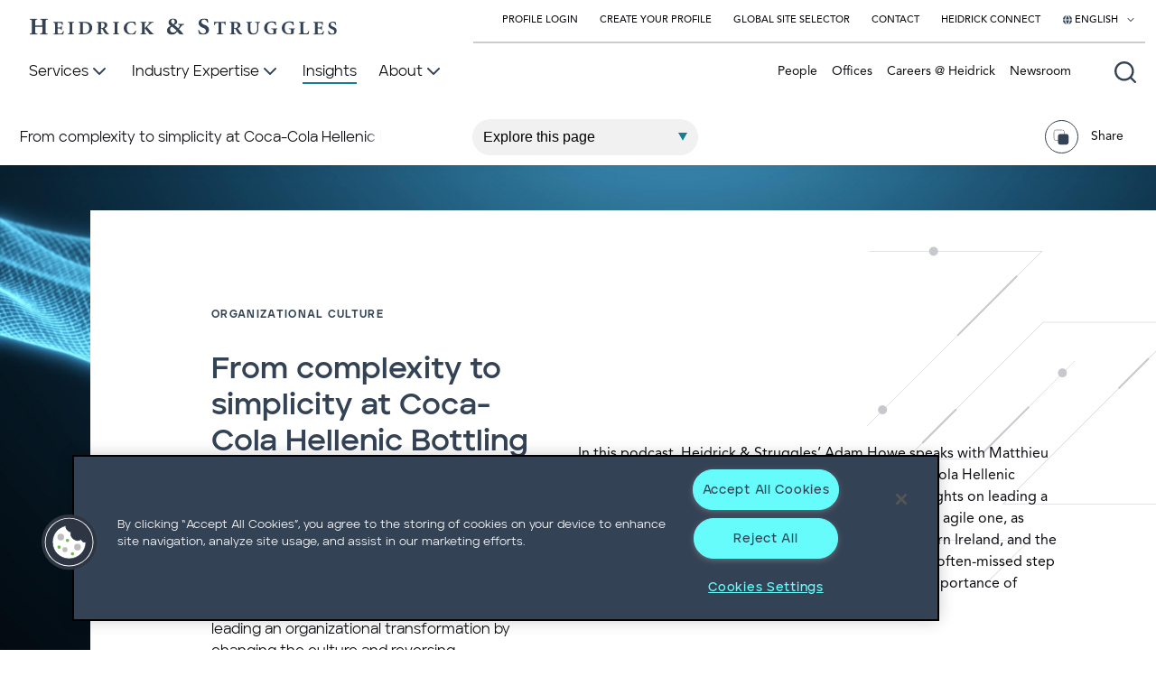

--- FILE ---
content_type: text/html; charset=utf-8
request_url: https://www.heidrick.com/en/insights/podcasts/episode_37_from_complexity_to_simplicity_at_coca_cola_hellenic_bottling_company
body_size: 39140
content:
<!--Outer Layout needed for Sitecore Forms-->





<!DOCTYPE html>
<html lang="en" xmlns="http://www.w3.org/1999/xhtml">
<head>
   
    

<!-- OneTrust Cookies Consent Notice start for http://www.heidrick.com -->

<script type="text/javascript" src="https://cdn.cookielaw.org/consent/0ec921d8-a6f4-4b41-9e9d-0bd7d4499d48/OtAutoBlock.js"></script>

<script src="https://cdn.cookielaw.org/scripttemplates/otSDKStub.js" type="text/javascript" charset="UTF-8" data-domain-script="0ec921d8-a6f4-4b41-9e9d-0bd7d4499d48"></script>

<script type="text/javascript">

        function OptanonWrapper() { }

</script>

<!-- OneTrust Cookies Consent Notice end for http://www.heidrick.com -->
   
    <!--BrightEdge script-->
    <script src="//cdn.bc0a.com/autopilot/f00000000260899/autopilot_sdk.js"></script>

    <meta charset="utf-8">
    <meta http-equiv="X-UA-Compatible" content="IE=edge">
    <meta name="viewport" content="width=device-width, initial-scale=1">
    <meta name="languageFilter" content="en" />
    <title>From complexity to simplicity at Coca-Cola Hellenic Bottling Company | Insights | Heidrick &amp; Struggles</title>

<meta name="title" content="From complexity to simplicity at Coca-Cola Hellenic Bottling Company | Insights | Heidrick &amp; Struggles" />
<meta name="description" content="" />
<meta name="keywords" content="" />

<meta name="sitesection" content="insights" />
<meta name="sectiontitle" content="Insights" />
<meta name="pagetitle" content="From complexity to simplicity at Coca-Cola Hellenic Bottling Company" />

<meta property="og:url" content="https://www.heidrick.com/en/insights/podcasts/episode_37_from_complexity_to_simplicity_at_coca_cola_hellenic_bottling_company" />
<meta property="og:type" content="website" />
<meta property="og:title" content="From complexity to simplicity at Coca-Cola Hellenic Bottling Company" />
<meta property="og:description" content="In this podcast, Matthieu Seguin, general manager at Coca-Cola Hellenic Bottling Company Nigeria, shares his insights on leading an organizational transformation by changing the culture and reversing complexity to drive growth." />


<meta name="twitter:card" content="summary"/>
<meta name="twitter:site" content="@HSIItweets"/>
<meta name="twitter:title" content="From complexity to simplicity at Coca-Cola Hellenic Bottling Company | Insights | Heidrick &amp; Struggles"/>
<meta name="twitter:description" />


    <link rel="canonical" href="https://www.heidrick.com/en/insights/podcasts/episode_37_from_complexity_to_simplicity_at_coca_cola_hellenic_bottling_company" />

    <link rel='alternate' hreflang='x-default' href='https://www.heidrick.com/en/insights/podcasts/episode_37_from_complexity_to_simplicity_at_coca_cola_hellenic_bottling_company' />

<link rel="icon" href="/favicon.ico" type="image/x-icon">

    <meta name="robots" content="index,follow" />
    <link href="https://fonts.googleapis.com/css?family=IBM+Plex+Mono|Montserrat" rel="stylesheet">
    <link rel="stylesheet" href="/Project/HeidrickCom/assets/public/main.css?v=639038478940000000">

    
    


    
    
    

    

    <!-- Google Tag Manager -->
<script>(function(w,d,s,l,i){w[l]=w[l]||[];w[l].push({'gtm.start':
new Date().getTime(),event:'gtm.js'});var f=d.getElementsByTagName(s)[0],
j=d.createElement(s),dl=l!='dataLayer'?'&l='+l:'';j.async=true;j.src=
'https://www.googletagmanager.com/gtm.js?id='+i+dl;f.parentNode.insertBefore(j,f);
})(window,document,'script','dataLayer','GTM-N7VFLC');</script>
<!-- End Google Tag Manager -->
</head>
<body>
    

<div id="app" class="" :class="{'animations-paused': animationsPaused}">
    <!-- BEGIN NOINDEX -->
    
    <link rel="stylesheet" href="https://static.cloud.coveo.com/searchui/v2.10116/css/CoveoFullSearch.css" />
<link rel="stylesheet" href="https://static.cloud.coveo.com/coveoforsitecore/ui/v0.64.7/css/CoveoForSitecore.css" />
<script class="coveo-script" type="text/javascript" src='https://static.cloud.coveo.com/searchui/v2.10116/js/CoveoJsSearch.Lazy.min.js'></script>
<script class="coveo-for-sitecore-script" type="text/javascript" src='https://static.cloud.coveo.com/coveoforsitecore/ui/v0.64.7/js/CoveoForSitecore.Lazy.min.js'></script>
<script type="text/javascript" src="https://static.cloud.coveo.com/searchui/v2.10116/js/cultures/en.js"></script>

<div>


    
    
    <!-- Resources -->
    <div id="SearchResourcesProperties_ff75bb57d2c24585a95f7dc03b5c579c"
         class="CoveoForSitecoreContext"
                    data-sc-should-have-analytics-component='true'
            data-sc-analytics-enabled='true'
            data-sc-current-language='en'
            data-prebind-sc-language-field-name='fieldTranslator'
            data-sc-language-field-name='_language'
            data-sc-labels='{&quot;Ascending&quot; : &quot;Ascending&quot; , &quot;Descending&quot; : &quot;Descending&quot; , &quot;Created By&quot; : &quot;Created by&quot; , &quot;Creation Time&quot; : &quot;Creation time.&quot; , &quot;Template&quot; : &quot;Template&quot; , &quot;Updated By&quot; : &quot;Updated by&quot; , &quot;Created&quot; : &quot;Created&quot; , &quot;Language&quot; : &quot;Language&quot; , &quot;Last Time Modified&quot; : &quot;Last time modified.&quot; , &quot;Uniform resource identifier&quot; : &quot;URI&quot; , &quot;Search is currently unavailable&quot; : &quot;Oops! Something went wrong on the server.&quot; , &quot;If the problem persists contact the administrator.&quot; : &quot;If the problem persists contact the administrator.&quot;}'
            data-sc-maximum-age='900000'
            data-sc-page-name='Episode_37_From_complexity_to_simplicity_at_Coca_Cola_Hellenic_Bottling_Company'
            data-sc-page-name-full-path='/sitecore/content/HeidrickCom/Home/Insights/PODCASTS/Episode_37_From_complexity_to_simplicity_at_Coca_Cola_Hellenic_Bottling_Company'
            data-sc-index-source-name='Coveo_web_index - prod2'
            data-sc-is-in-experience-editor='false'
            data-sc-is-user-anonymous='true'
            data-sc-item-uri='sitecore://web/{67E1FD2E-4138-42D2-8323-3A24574DA965}?lang=en&amp;ver=3'
            data-sc-item-id='67e1fd2e-4138-42d2-8323-3a24574da965'
            data-prebind-sc-latest-version-field-name='fieldTranslator'
            data-sc-latest-version-field-name='_latestversion'
            data-sc-rest-endpoint-uri='https://heidrickstrugglesproduction4bpxmcdy.org.coveo.com/rest'
            data-sc-analytics-endpoint-uri='https://heidrickstrugglesproduction4bpxmcdy.analytics.org.coveo.com/rest/ua'
            data-sc-site-name='hsw'
            data-sc-field-prefix='f'
            data-sc-field-suffix='4072'
            data-sc-prefer-source-specific-fields='false'
            data-sc-external-fields='[{&quot;fieldName&quot;:&quot;permanentid&quot;,&quot;shouldEscape&quot;:false}]'
            data-sc-source-specific-fields='[{&quot;fieldName&quot;:&quot;attachmentparentid&quot;},{&quot;fieldName&quot;:&quot;author&quot;},{&quot;fieldName&quot;:&quot;clickableuri&quot;},{&quot;fieldName&quot;:&quot;collection&quot;},{&quot;fieldName&quot;:&quot;concepts&quot;},{&quot;fieldName&quot;:&quot;date&quot;},{&quot;fieldName&quot;:&quot;filetype&quot;},{&quot;fieldName&quot;:&quot;indexeddate&quot;},{&quot;fieldName&quot;:&quot;isattachment&quot;},{&quot;fieldName&quot;:&quot;language&quot;},{&quot;fieldName&quot;:&quot;printableuri&quot;},{&quot;fieldName&quot;:&quot;rowid&quot;},{&quot;fieldName&quot;:&quot;size&quot;},{&quot;fieldName&quot;:&quot;source&quot;},{&quot;fieldName&quot;:&quot;title&quot;},{&quot;fieldName&quot;:&quot;topparent&quot;},{&quot;fieldName&quot;:&quot;topparentid&quot;},{&quot;fieldName&quot;:&quot;transactionid&quot;},{&quot;fieldName&quot;:&quot;uri&quot;},{&quot;fieldName&quot;:&quot;urihash&quot;}]'
>
    </div>
    <script type="text/javascript">
        var endpointConfiguration = {
            itemUri: "sitecore://web/{67E1FD2E-4138-42D2-8323-3A24574DA965}?lang=en&amp;ver=3",
            siteName: "hsw",
            restEndpointUri: "https://heidrickstrugglesproduction4bpxmcdy.org.coveo.com/rest"
        };
        if (typeof (CoveoForSitecore) !== "undefined") {
            CoveoForSitecore.SearchEndpoint.configureSitecoreEndpoint(endpointConfiguration);
            CoveoForSitecore.version = "5.0.1368.1";
            var context = document.getElementById("SearchResourcesProperties_ff75bb57d2c24585a95f7dc03b5c579c");
            if (!!context) {
                CoveoForSitecore.Context.configureContext(context);
            }
        }
    </script>
</div>
        <div hidden>Identified Country: </div>

    



        <nav>
                <div class="accessible-buttons">
                    <div class="accessible-buttons__skip accessible-buttons__button">
                        Skip to <a href='#main'>content</a> or <a href='#footer'>footer</a>
                    </div>
                    <button class="accessible-buttons__pause accessible-buttons__button" v-on:click="toggleAnimations()">Pause Animations</button>
                </div>
            <div is="navigation" inline-template>
                <div class="navigation ">

                    <div class="navigation__logo">
                        <div class="navigation__homepage-logo homepage-logo">
                            <a href="/en">
                                <svg class="homepage-logo__svg" width="341" height="19" viewBox="0 0 341 19" fill="none" xmlns="http://www.w3.org/2000/svg" role="img" aria-label="Heidrick & Struggles Homepage">
                                    <g clip-path="url(#clip0)">
                                        <g class="homepage-logo__first-word-first-letter">
                                            <path fill-rule="evenodd" clip-rule="evenodd" d="M14.796 8.16487V4.83365C14.796 2.03971 14.5881 1.8248 12.5085 1.60988V0.857666H20.9306V1.71734C18.7471 1.8248 18.4351 2.03971 18.4351 4.9411V14.0751C18.4351 16.869 18.6431 17.084 20.8266 17.2989V18.1586H12.3006V17.2989C14.5881 17.1914 14.9 16.9765 14.9 14.0751V9.77676H6.99784V14.0751C6.99784 16.869 7.20579 17.084 9.38927 17.2989V18.1586H0.967257V17.2989C3.15074 17.1914 3.35869 16.9765 3.35869 14.0751V4.83365C3.35869 2.03971 3.15074 1.8248 0.863281 1.60988V0.857666H9.2853V1.71734C7.20579 1.8248 6.99784 2.03971 6.99784 4.9411V8.27233H14.796V8.16487Z" fill="#334255" />
                                        </g>
                                        <g class="homepage-logo__first-word-other-letters">
                                            <path fill-rule="evenodd" clip-rule="evenodd" d="M28.8327 7.51991C28.8327 5.26327 28.6248 5.04835 27.0651 4.9409V4.29614H37.3587C37.3587 4.61852 37.4627 6.2304 37.5667 7.62737L36.7349 7.73483C36.5269 6.7677 36.319 6.12294 35.9031 5.80057C35.5911 5.47819 34.7593 5.37073 33.5116 5.37073H32.6798C31.848 5.37073 31.744 5.37073 31.744 6.12294V10.4213H33.4076C35.3832 10.4213 35.3832 10.3138 35.5911 8.70196H36.4229V13.3227H35.5911C35.3832 11.7108 35.2792 11.6033 33.4076 11.6033H31.744V14.9346C31.744 16.439 31.848 16.8688 32.2639 17.0838C32.6798 17.2987 33.3037 17.2987 34.1355 17.2987C35.1752 17.2987 36.215 17.1912 36.7349 16.6539C37.1508 16.2241 37.4627 15.5793 37.8786 14.5047L38.7104 14.6122C38.6064 15.4719 38.0865 17.621 37.8786 18.1583H26.8572V17.5136C28.7287 17.4061 28.9367 17.2987 28.9367 14.9346V7.51991H28.8327Z" fill="#334255" />
                                            <path fill-rule="evenodd" clip-rule="evenodd" d="M48.0683 14.7197C48.0683 16.9763 48.2762 17.1912 49.9398 17.2987V17.9434H43.2854V17.2987C44.949 17.1912 45.157 17.0838 45.157 14.7197V7.51991C45.157 5.26327 44.949 5.04835 43.2854 4.9409V4.29614H49.9398V4.9409C48.2762 5.04835 48.0683 5.26327 48.0683 7.51991V14.7197Z" fill="#334255" />
                                            <path fill-rule="evenodd" clip-rule="evenodd" d="M59.7136 6.44536C59.7136 5.90806 59.7136 5.47823 59.9216 5.37077C60.0256 5.26331 60.5454 5.26331 61.1693 5.26331C64.3925 5.26331 66.784 6.66028 66.784 11.1736C66.784 14.7197 64.8084 17.0838 61.5852 17.0838C59.9216 17.0838 59.7136 16.654 59.7136 14.7197V6.44536ZM55.0347 4.29618V4.94093C56.5944 5.04839 56.8023 5.26331 56.8023 7.51995V14.8272C56.8023 17.0838 56.5944 17.2987 54.8268 17.4062V18.0509H60.5454C65.8482 18.0509 70.1112 15.7943 70.1112 10.5288C70.1112 8.59454 69.2794 7.09011 68.1356 6.12298C66.576 4.72602 64.2886 4.18872 61.7931 4.18872H55.0347V4.29618Z" fill="#334255" />
                                            <path fill-rule="evenodd" clip-rule="evenodd" d="M79.8848 6.01549C79.8848 5.15581 79.9887 5.15581 81.0285 5.15581C82.2762 5.15581 83.8358 5.90803 83.8358 7.94975C83.8358 9.02434 83.5239 9.99147 82.5881 10.6362C82.0683 11.0661 81.4444 11.1735 80.5086 11.1735H79.8848V6.01549ZM79.8848 12.0332H80.4046C81.1325 12.0332 81.4444 12.2481 81.7563 12.8929C82.3802 14.0749 83.004 15.257 83.6279 16.2241C84.4597 17.4061 85.2915 18.0509 87.9949 18.1583H88.8267V17.5136C88.3068 17.2987 87.8909 17.0838 87.475 16.6539C87.0591 16.2241 86.4352 15.3644 85.7074 14.2898C85.0835 13.3227 84.1478 11.8183 83.8358 11.281C85.6034 10.6362 86.7472 9.56163 86.7472 7.73483C86.7472 6.55278 86.1233 5.58565 85.2915 5.04836C84.3557 4.51106 83.212 4.29614 81.2365 4.29614H75.1019V4.9409C76.7655 5.04835 76.8695 5.26327 76.8695 7.51991V14.8271C76.8695 17.0838 76.6615 17.2987 74.9979 17.4061V18.0509H81.5484V17.4061C79.8848 17.2987 79.6768 17.1912 79.6768 14.8271V12.0332H79.8848Z" fill="#334255" />
                                            <path fill-rule="evenodd" clip-rule="evenodd" d="M97.9764 14.7197C97.9764 16.9763 98.1843 17.1912 99.8479 17.2987V17.9434H93.1935V17.2987C94.8571 17.1912 95.065 17.0838 95.065 14.7197V7.51991C95.065 5.26327 94.8571 5.04835 93.1935 4.9409V4.29614H99.8479V4.9409C98.1843 5.04835 97.9764 5.26327 97.9764 7.51991V14.7197Z" fill="#334255" />
                                            <path fill-rule="evenodd" clip-rule="evenodd" d="M117.524 8.05735C116.796 5.5858 115.444 4.94104 113.469 4.94104C110.038 4.94104 108.374 7.84243 108.374 10.8513C108.374 14.7198 110.453 17.4063 113.365 17.4063C115.652 17.4063 116.796 16.2242 117.94 13.9676L118.771 14.0751C118.46 15.2571 117.94 16.869 117.628 17.7287C117.004 17.8361 115.028 18.2659 113.469 18.2659C107.438 18.2659 105.047 14.6123 105.047 11.2811C105.047 7.09022 108.582 3.86646 113.885 3.86646C115.756 3.86646 117.316 4.29629 117.94 4.40375C118.148 5.5858 118.252 6.44547 118.356 7.84243L117.524 8.05735Z" fill="#334255" />
                                            <path fill-rule="evenodd" clip-rule="evenodd" d="M128.129 14.7197C128.025 16.9763 128.337 17.1912 130.001 17.2987V17.9434H123.555V17.2987C125.114 17.1912 125.322 17.0838 125.322 14.7197V7.51991C125.322 5.26327 125.114 5.04835 123.451 4.9409V4.29614H130.001V4.9409C128.337 5.04835 128.233 5.26327 128.233 7.51991V11.0661C129.273 10.0989 132.081 7.30499 133.016 6.12294C133.64 5.37073 133.64 5.15581 133.016 5.04836L132.185 4.9409V4.29614H137.903V4.9409C136.551 5.04835 136.136 5.15581 134.68 6.44532C133.224 7.62737 131.977 8.80942 130.833 9.99146C132.496 11.9257 134.16 13.9674 135.824 15.7942C136.967 16.9763 137.279 17.2987 138.215 17.4061V18.0509H133.744C132.912 16.9763 130.105 13.5376 128.337 11.281H128.233V14.7197H128.129Z" fill="#334255" />
                                        </g>
                                        <g class="homepage-logo__ampersand">
                                            <path fill-rule="evenodd" clip-rule="evenodd" d="M159.842 16.1167C158.074 16.1167 156.307 15.0421 156.307 12.6781C156.307 11.496 156.931 10.4214 158.282 9.45428C160.362 10.9587 161.817 12.1408 163.585 13.9676C162.441 15.2571 161.194 16.1167 159.842 16.1167ZM165.145 6.55289V7.41256L166.08 7.52002C167.328 7.62748 167.224 8.05732 166.6 9.34682C166.184 10.099 165.768 10.8512 165.353 11.3885C163.585 9.56174 161.921 8.27224 160.986 7.73494C161.921 7.19765 162.649 6.76781 163.169 6.44543C163.897 5.90814 164.209 5.15593 164.209 4.1888C164.209 2.03962 162.337 0.427734 159.634 0.427734C156.931 0.427734 154.643 2.46945 154.643 4.83355C154.643 6.44543 155.371 7.41256 157.035 8.59461C154.227 10.2065 152.875 11.3885 152.875 13.7526C152.875 15.9018 154.643 18.4808 158.594 18.4808C160.57 18.4808 162.233 17.5137 164.209 15.0421C165.249 16.1167 165.976 17.0839 166.392 17.4062C166.808 17.7286 168.368 18.3734 170.967 18.3734L171.175 18.051C169.72 16.0093 168.056 14.075 166.288 12.3557C167.12 11.2811 167.848 10.314 168.576 9.34682C169.824 7.94986 170.031 7.52002 171.799 7.41256V6.55289H165.145ZM159.946 6.87527C158.386 5.80068 157.554 4.94101 157.554 3.75896C157.554 2.46945 158.282 1.50232 159.426 1.50232C160.986 1.50232 161.505 2.89929 161.505 3.86642C161.505 5.26339 160.986 6.12306 159.946 6.87527Z" fill="#334255" />
                                        </g>
                                        <g class="homepage-logo__second-word-first-letter">
                                            <path fill-rule="evenodd" clip-rule="evenodd" d="M188.227 12.893C188.747 14.3974 190.307 17.1913 193.114 17.1913C194.985 17.1913 196.025 15.9018 196.025 14.3974C196.025 12.5706 194.986 11.7109 192.802 10.8512L192.282 10.6363C189.891 9.6692 187.915 8.16478 187.915 5.58576C187.915 2.79183 190.203 0.427734 194.154 0.427734C194.985 0.427734 195.921 0.535193 196.753 0.750111C197.169 0.85757 197.585 0.965029 198.001 1.07249C198.105 2.03962 198.313 3.22167 198.625 4.83355L197.585 5.04847C196.961 3.54404 196.129 1.60978 193.738 1.60978C192.074 1.60978 191.034 2.79183 191.034 4.29626C191.034 5.58576 192.074 6.55289 194.154 7.41256L195.089 7.73494C197.377 8.59461 199.456 10.099 199.456 12.893C199.456 16.0093 196.857 18.3734 192.802 18.3734C191.762 18.3734 190.722 18.1585 189.995 17.9435C189.163 17.7286 188.643 17.5137 188.331 17.2988C188.123 16.654 187.707 14.8272 187.499 13.2153L188.227 12.893Z" fill="#334255" />
                                        </g>
                                        <g class="homepage-logo__second-word-other-letters">
                                            <path fill-rule="evenodd" clip-rule="evenodd" d="M212.973 14.7198C212.973 16.9765 213.181 17.1914 215.157 17.2989V17.9436H207.879V17.2989C209.854 17.1914 209.958 17.0839 209.958 14.7198V5.26346H209.438C207.567 5.26346 207.047 5.47838 206.631 5.90821C206.319 6.23059 206.111 6.76788 205.799 7.84247H204.967C205.071 6.33805 205.175 4.83362 205.279 3.75903H205.695C206.111 4.29633 206.319 4.29633 206.943 4.29633H215.989C216.613 4.29633 216.821 4.18887 217.236 3.75903H217.652C217.652 4.6187 217.756 6.33805 217.86 7.73501L217.028 7.84247C216.821 6.66042 216.509 6.12313 216.197 5.80075C215.781 5.47838 215.053 5.37092 213.805 5.37092H212.973V14.7198Z" fill="#334255" />
                                            <path fill-rule="evenodd" clip-rule="evenodd" d="M227.322 6.01549C227.322 5.15581 227.426 5.15581 228.466 5.15581C229.714 5.15581 231.273 5.90803 231.273 7.94975C231.273 9.02434 230.961 9.99147 230.025 10.6362C229.506 11.0661 228.882 11.1735 227.946 11.1735H227.322V6.01549ZM227.322 12.0332H227.842C228.57 12.0332 228.882 12.2481 229.194 12.8929C229.818 14.0749 230.441 15.257 231.065 16.2241C231.897 17.4061 232.729 18.0509 235.432 18.1583H236.264V17.5136C235.744 17.2987 235.432 17.0838 234.912 16.6539C234.496 16.2241 233.873 15.3644 233.145 14.2898C232.521 13.3227 231.689 11.8183 231.273 11.281C233.041 10.6362 234.185 9.56163 234.185 7.73483C234.185 6.55278 233.561 5.58565 232.729 5.04836C231.793 4.51106 230.649 4.29614 228.674 4.29614H222.539V4.9409C224.203 5.04835 224.307 5.26327 224.307 7.51991V14.8271C224.307 17.0838 224.099 17.2987 222.435 17.4061V18.0509H228.986V17.4061C227.322 17.2987 227.114 17.1912 227.114 14.8271V12.0332H227.322Z" fill="#334255" />
                                            <path fill-rule="evenodd" clip-rule="evenodd" d="M246.974 4.29614V4.9409C245.31 5.04835 245.206 5.26327 245.206 7.51991V11.9257C245.206 15.2569 246.35 17.0837 248.845 17.0837C251.445 17.0837 252.796 15.1495 252.796 11.6033V10.0989C252.796 7.84229 252.692 6.66024 252.588 6.01548C252.484 5.26327 251.964 4.9409 250.405 4.9409V4.29614H256.019V4.9409C254.876 4.9409 254.356 5.26327 254.252 6.01548C254.148 6.66024 254.044 7.84229 254.044 10.0989V11.6033C254.044 13.6451 253.732 15.4719 252.484 16.7614C251.549 17.7285 249.885 18.3733 248.325 18.3733C246.87 18.3733 245.31 18.0509 244.166 17.1912C243.023 16.3315 242.503 14.7197 242.503 12.2481V7.51991C242.503 5.26327 242.295 5.04835 240.631 4.9409V4.29614H246.974Z" fill="#334255" />
                                            <path fill-rule="evenodd" clip-rule="evenodd" d="M272.967 8.05739C272.343 5.37092 270.472 4.83362 268.704 4.83362C265.897 4.83362 263.817 7.09026 263.817 10.8513C263.817 14.1825 265.273 17.2989 269.12 17.2989C270.056 17.2989 270.784 17.0839 270.784 15.9019V13.9676C270.784 12.5707 270.68 12.3557 268.288 12.2483V11.4961H274.943V12.2483C273.799 12.4632 273.695 12.4632 273.695 13.9676V15.3646C273.695 16.1168 273.695 16.7616 273.799 17.2989C272.447 17.6212 270.68 18.1585 268.912 18.1585C263.817 18.1585 260.49 15.3646 260.49 11.0662C260.49 6.23059 264.545 3.75903 269.12 3.75903C270.992 3.75903 272.655 4.08141 273.383 4.29633C273.487 5.04854 273.591 6.12313 273.695 7.84247L272.967 8.05739Z" fill="#334255" />
                                            <path fill-rule="evenodd" clip-rule="evenodd" d="M292.411 8.05739C291.787 5.37092 289.915 4.83362 288.148 4.83362C285.34 4.83362 283.261 7.09026 283.261 10.8513C283.261 14.1825 284.717 17.2989 288.564 17.2989C289.499 17.2989 290.227 17.0839 290.227 15.9019V13.9676C290.227 12.5707 290.123 12.3557 287.836 12.2483V11.4961H294.49V12.2483C293.346 12.4632 293.243 12.4632 293.243 13.9676V15.3646C293.243 16.1168 293.242 16.7616 293.346 17.2989C291.995 17.6212 290.123 18.1585 288.46 18.1585C283.365 18.1585 280.038 15.3646 280.038 11.0662C280.038 6.23059 284.093 3.75903 288.668 3.75903C290.539 3.75903 292.203 4.08141 292.931 4.29633C293.035 5.04854 293.139 6.12313 293.243 7.84247L292.411 8.05739Z" fill="#334255" />
                                            <path fill-rule="evenodd" clip-rule="evenodd" d="M303.952 14.7197C303.952 16.2241 304.056 16.7614 304.472 16.8688C304.888 16.9763 305.512 17.0838 306.136 17.0838C306.967 17.0838 308.007 16.9763 308.527 16.439C308.943 16.0092 309.255 15.3644 309.567 14.2898L310.399 14.3973C310.295 15.257 309.775 17.4061 309.567 17.9434H298.857V17.2987C300.729 17.1912 300.833 17.0838 300.833 14.7197V7.51991C300.833 5.26327 300.625 5.04835 298.961 4.9409V4.29614H305.72V4.9409C303.952 5.04835 303.744 5.26327 303.744 7.51991V14.7197H303.952Z" fill="#334255" />
                                            <path fill-rule="evenodd" clip-rule="evenodd" d="M316.845 7.51991C316.845 5.26327 316.637 5.04835 315.077 4.9409V4.29614H325.371C325.371 4.61852 325.475 6.2304 325.579 7.62737L324.747 7.73483C324.539 6.7677 324.331 6.12294 323.915 5.80057C323.499 5.47819 322.771 5.37073 321.524 5.37073H320.692C319.86 5.37073 319.756 5.37073 319.756 6.12294V10.4213H321.42C323.395 10.4213 323.395 10.3138 323.707 8.70196H324.539V13.3227H323.707C323.499 11.7108 323.395 11.6033 321.42 11.6033H319.756V14.9346C319.756 16.439 319.86 16.8688 320.276 17.0838C320.692 17.2987 321.316 17.2987 322.147 17.2987C323.187 17.2987 324.227 17.1912 324.747 16.6539C325.163 16.2241 325.475 15.5793 325.891 14.5047L326.722 14.6122C326.618 15.4719 326.098 17.621 325.891 18.1583H314.765V17.5136C316.637 17.4061 316.845 17.2987 316.845 14.9346V7.51991Z" fill="#334255" />
                                            <path fill-rule="evenodd" clip-rule="evenodd" d="M332.025 13.9676C332.441 15.1496 333.689 17.4062 335.872 17.4062C337.328 17.4062 338.16 16.3317 338.16 15.1496C338.16 13.7526 337.328 13.0004 335.664 12.3557L335.248 12.1408C333.377 11.3885 331.713 10.099 331.713 8.16477C331.713 5.90814 333.585 3.97388 336.704 3.97388C337.328 3.97388 338.056 4.08134 338.784 4.29625C339.095 4.40371 339.511 4.51117 339.719 4.61863C339.823 5.37084 339.927 6.33797 340.239 7.62748L339.407 7.73494C338.992 6.44543 338.264 4.94101 336.392 4.94101C335.04 4.94101 334.209 5.90814 334.209 7.09019C334.209 8.16477 335.04 8.91699 336.704 9.56174L337.432 9.88412C339.199 10.6363 340.863 11.7109 340.863 14.075C340.863 16.5466 338.784 18.4808 335.56 18.4808C334.728 18.4808 333.897 18.3734 333.273 18.1585C332.649 17.9435 332.233 17.8361 331.921 17.6212C331.713 17.0839 331.505 15.5794 331.193 14.3974L332.025 13.9676Z" fill="#334255" />
                                        </g>
                                    </g>
                                    <defs>
                                        <clipPath id="clip0">
                                            <rect width="340" height="18.0531" fill="white" transform="translate(0.863281 0.427734)" />
                                        </clipPath>
                                    </defs>
                                </svg>
                            </a>
                        </div>
                        <a class="navigation__logo-svg-wrapper" href="/" tabindex="-1" aria-hidden="true"><img class="navigation__logo-svg" alt="Heidrick & Struggles Homepage" src="/Project/HeidrickCom/assets/public/images/nav-logo.svg"></a>
                    </div>

                    <div class="navigation__background" v-bind="{'navigation__background--panel-open':megaMenu}"></div>
                    <div class="navigation__top">
                        <ul class="navigation__top-links">
                                            <li>
                                                <a :class="{'navigation__top-link--selected': linkSelected('')}" href="https://leaders.heidrick.com/login" class="navigation__top-link"
                                                   target="_blank">
                                                    Profile Login
                                                </a>
                                            </li>
                                            <li>
                                                <a :class="{'navigation__top-link--selected': linkSelected('')}" href="https://leaders.heidrick.com/register" class="navigation__top-link"
                                                   target="_blank">
                                                    Create Your Profile
                                                </a>
                                            </li>
                                            <li>
                                                <a :class="{'navigation__top-link--selected': linkSelected('')}" href="/en/global-site-selector" class="navigation__top-link"
                                                   target="">
                                                    Global Site Selector
                                                </a>
                                            </li>
                                            <li>
                                                <a :class="{'navigation__top-link--selected': linkSelected('')}" href="/en/contact-us" class="navigation__top-link"
                                                   target="">
                                                    Contact
                                                </a>
                                            </li>
                                            <li>
                                                <a :class="{'navigation__top-link--selected': linkSelected('')}" href="https://connect.heidrick.com/signin" class="navigation__top-link"
                                                   target="">
                                                    Heidrick Connect
                                                </a>
                                            </li>

                                <li>
                                    <div is="languageMenu" inline-template>
                                        <div class="navigation__lang-menu-wrapper">
                                            <button aria-label="Select your language" v-bind:class="{'navigation__top-link-lang--selected' : languageMenuOpen}" class="navigation__top-link navigation__top-link-lang" v-on:click="toggleLanguageMenu()" v-bind:aria-expanded="languageMenuOpen ? 'true' : 'false'">
                                                <svg class="icon icon-globe" aria-hidden="true" focusable="false">
                                                    <use href="/Project/HeidrickCom/assets/public/sprite.svg#globe"></use>
                                                </svg>
                                                <span>English</span>
                                                <svg class="icon" aria-hidden="true" focusable="false">
                                                    <use href="/Project/HeidrickCom/assets/public/sprite.svg#chevron-down"></use>
                                                </svg>
                                            </button>
                                            <ul v-on-clickaway="() => {clickawayLanguageMenu()}" v-bind:class="{'navigation__lang-menu--open' : languageMenuOpen}" class="navigation__lang-menu" v-bind:aria-hidden="languageMenuOpen ? 'false' : 'true'">
                                                    <li class="navigation__lang-menu-item navigation__lang-menu-item--active">
                                                            <span focusable="false">English</span>
                                                    </li>
                                                    <li class="navigation__lang-menu-item ">
                                                            <a href="#" v-on:click.prevent="selectLanguage('#', 'ja', '日本語')" role="button">日本語</a>
                                                    </li>
                                            </ul>
                                        </div>
                                    </div>
                                </li>

                        </ul>
                    </div>


                    <div class="navigation__homepage-vertical-spacer"></div>


                    <div class="navigation__header"
                         v-bind:class="{ 'navigation__header--menu-open': megaMenu }">
                        <div class="navigation__left">

                            <div class="navigation__homepage-margin-spacer"></div>

                            <ul class="navigation__primary-links">
                                                    <li>
                                                        <button aria-label="Services" id="button-69347d20-0473-4e60-91a3-0d55bbc9192e" v-on:click="setMegaMenu('69347d20-0473-4e60-91a3-0d55bbc9192e')" class="navigation__primary-link" v-bind:class="[{'navigation__primary-link--selected': megaMenu === '69347d20-0473-4e60-91a3-0d55bbc9192e'}, {'navigation__primary-link--highlighted': linkSelected('/services')}]" v-bind:aria-expanded="megaMenu === '69347d20-0473-4e60-91a3-0d55bbc9192e' ? 'true' : 'false'">
                                                            <span>Services</span>
                                                            <svg class="icon">
                                                                <use href="/Project/HeidrickCom/assets/public/sprite.svg#chevron-down"></use>
                                                            </svg>
                                                        </button>
                                                    </li>
                                                    <li>
                                                        <button aria-label="Industry Expertise" id="button-de7f75f8-052c-4091-bf48-6eac7f29d475" v-on:click="setMegaMenu('de7f75f8-052c-4091-bf48-6eac7f29d475')" class="navigation__primary-link" v-bind:class="[{'navigation__primary-link--selected': megaMenu === 'de7f75f8-052c-4091-bf48-6eac7f29d475'}, {'navigation__primary-link--highlighted': linkSelected('/industries')}]" v-bind:aria-expanded="megaMenu === 'de7f75f8-052c-4091-bf48-6eac7f29d475' ? 'true' : 'false'">
                                                            <span>Industry Expertise</span>
                                                            <svg class="icon">
                                                                <use href="/Project/HeidrickCom/assets/public/sprite.svg#chevron-down"></use>
                                                            </svg>
                                                        </button>
                                                    </li>
                                                    <li>
                                                        <a href="/en/insights" class="navigation__primary-link" :class="{'navigation__primary-link--selected': linkSelected('/insights')}">
                                                            <span>Insights</span>
                                                        </a>
                                                    </li>
                                                    <li>
                                                        <button aria-label="About" id="button-645eab33-d2a0-4a40-b214-b2b9172d26dc" v-on:click="setMegaMenu('645eab33-d2a0-4a40-b214-b2b9172d26dc')" class="navigation__primary-link" v-bind:class="[{'navigation__primary-link--selected': megaMenu === '645eab33-d2a0-4a40-b214-b2b9172d26dc'}, {'navigation__primary-link--highlighted': linkSelected('/about-us')}]" v-bind:aria-expanded="megaMenu === '645eab33-d2a0-4a40-b214-b2b9172d26dc' ? 'true' : 'false'">
                                                            <span>About</span>
                                                            <svg class="icon">
                                                                <use href="/Project/HeidrickCom/assets/public/sprite.svg#chevron-down"></use>
                                                            </svg>
                                                        </button>
                                                    </li>

                            </ul>
                        </div>

                        <div class="navigation__right" :aria-hidden="siteSearchOpen? 'true' : 'false'">
                            <button v-on:click="setMegaMenu(true)" v-bind:aria-label="megaMenu ? 'Close Mobile Menu' : 'Open Mobile Menu'" class="navigation__menu">
                                <svg class="navigation__menu-icon icon" v-bind:class="{'navigation__menu-icon--open':megaMenu}">
                                    <use href="/Project/HeidrickCom/assets/public/sprite.svg#menu"></use>
                                </svg>
                                <span class="navigation__menu-label" v-text="megaMenu ? 'Close' : 'Open'"></span>
                            </button>
                            <button v-on:click="setSecondaryLinksOpen(!secondaryLinksOpen)" aria-label="Open Secondary Links Menu" class="navigation__menu navigation__menu--secondary">
                                <svg class="navigation__menu-icon icon" v-bind:class="{'navigation__menu-icon--open':secondaryLinksOpen}">
                                    <use href="/Project/HeidrickCom/assets/public/sprite.svg#menu"></use>
                                </svg>
                                <span class="navigation__menu-label" v-text="'Menu'"></span>
                            </button>
                            <ul class="navigation__secondary-links">
                                                <li>
                                                    <a href="/en/people" class="navigation__secondary-link" :class="{'navigation__secondary-link--selected': linkSelected('/professionals')}"
                                                       target="">
                                                        People 
                                                    </a>

                                                </li>
                                                <li>
                                                    <a href="/en/offices" class="navigation__secondary-link" :class="{'navigation__secondary-link--selected': linkSelected('/offices')}"
                                                       target="">
                                                        Offices
                                                    </a>

                                                </li>
                                                <li>
                                                    <a href="/en/careers" class="navigation__secondary-link" :class="{'navigation__secondary-link--selected': linkSelected('/careers')}"
                                                       target="">
                                                        Careers @ Heidrick
                                                    </a>

                                                </li>
                                                <li>
                                                    <a href="https://heidrick.mediaroom.com/" class="navigation__secondary-link" :class="{'navigation__secondary-link--selected': linkSelected('')}"
                                                       target="_blank">
                                                        Newsroom 
                                                    </a>

                                                </li>

                            </ul>
                                <button class="navigation__search" aria-label="Open global search" v-on:click="toggleSearch">
                                    <svg class="navigation__search__icon icon">
                                        <use href="/Project/HeidrickCom/assets/public/sprite.svg#search"></use>
                                    </svg>
                                </button>
                                <div v-on-clickaway="()=>{toggleSearch(false)}" :aria-hidden="siteSearchOpen ? 'true' : 'false'" class="navigation-search coveo-header-desktop-search" v-bind:class="[{'navigation-search--open':siteSearchOpen},{'navigation-search--tray-open': trayOpenHasResults}, {'desktop-search-box-visibility': !siteSearchOpen}]">
                                    



<script>
    document.addEventListener("CoveoSearchEndpointInitialized", function() {
        var searchboxElement = document.getElementById("_185F67BF-1D73-4AEE-9564-FDE5B0EB24D0");
        searchboxElement.addEventListener("CoveoComponentInitialized", function() {
            CoveoForSitecore.initSearchboxIfStandalone(searchboxElement, "/en/search");
        });
    })
</script>    <div id="_185F67BF-1D73-4AEE-9564-FDE5B0EB24D0_container" class="coveo-for-sitecore-search-box-container"
           data-prebind-maximum-age='currentMaximumAge'
  data-pipeline='global-search'
>
        <div id="_185F67BF-1D73-4AEE-9564-FDE5B0EB24D0"
             class="CoveoSearchbox"
               data-enable-omnibox='true'
  data-prebind-maximum-age='currentMaximumAge'
  data-pipeline='global-search'
  data-placeholder='What can we help you find'
  data-query-suggest-character-threshold='1'
  data-clear-filters-on-new-query='false'
>
            
            
<script type="text/javascript">
    document.addEventListener("CoveoSearchEndpointInitialized", function() {
        var componentId = "_185F67BF-1D73-4AEE-9564-FDE5B0EB24D0";
        var componentElement = document.getElementById(componentId);

        function showError(error) {
                console.error(error);
        }

        function areCoveoResourcesIncluded() {
            return typeof (Coveo) !== "undefined";
        }

        if (areCoveoResourcesIncluded()) {
            var event = document.createEvent("CustomEvent");
            event.initEvent("CoveoComponentInitialized", false, true);
            
            setTimeout(function() {
                componentElement.dispatchEvent(event);
            }, 0);
        } else {
            componentElement.classList.add("invalid");
            showError("The Coveo Resources component must be included in this page.");
        }
    });
</script>
            <div class="CoveoForSitecoreBindWithUserContext"></div>
            <div class="CoveoForSitecoreExpressions"></div>
            <div class="CoveoForSitecoreConfigureSearchHub" data-sc-search-hub="global"></div>
        </div>
<div>
    
    

        <div id='coveob4cfc330'
             class="CoveoFacetValueSuggestions"
                               data-prebind-field='fieldTranslator'
                  data-field='@siteSection'
>
        </div>
</div>        
    </div>

                                </div>
                        </div>
                    </div>
                        <div is="megaMenu" inline-template class='mega-menu'>
                            <div>
    <div id="69347d20-0473-4e60-91a3-0d55bbc9192e" v-on-clickaway="() => {clickawayMegaMenu('69347d20-0473-4e60-91a3-0d55bbc9192e')}" class="mega-menu-desktop" v-bind:aria-hidden="megaMenu === '69347d20-0473-4e60-91a3-0d55bbc9192e' ? 'false' : 'true'" v-bind:class="{'mega-menu-desktop--open': megaMenu === '69347d20-0473-4e60-91a3-0d55bbc9192e'}">
        <div class="mega-menu-desktop__menu">
            <h2 class="mega-menu-desktop__eyebrow eyebrow">Services</h2>
            <svg class="circle-accent circle-accent--teal icon" aria-hidden="true" focusable="false">
                <use href="/Project/HeidrickCom/assets/public/sprite.svg#circle-accent"></use>
            </svg>
            <div class="mega-menu-desktop__sections">
                                <div class="mega-menu-desktop__section">
                                    <a href="/en/services/executive-search">
                                        <div class="mega-menu-desktop__level-one-link-text">Executive Search</div>
                                    </a>


                                        <ul class="mega-menu-desktop__level-two-links-list">
                                                    <li class="mega-menu-desktop__level-two-link">
                                                        <a class="mega-menu-desktop__level-two-link-text" href="/en/services/executive-search/ceo-board-of-directors">
                                                            Chief Executive Officer & Board of Directors
                                                        </a>
                                                    </li>
                                                    <li class="mega-menu-desktop__level-two-link">
                                                        <a class="mega-menu-desktop__level-two-link-text" href="/en/services/executive-search/digital-officers">
                                                            Digital Officers
                                                        </a>
                                                    </li>
                                                    <li class="mega-menu-desktop__level-two-link">
                                                        <a class="mega-menu-desktop__level-two-link-text" href="/en/services/executive-search/financial-officers">
                                                            Financial Officers
                                                        </a>
                                                    </li>
                                                    <li class="mega-menu-desktop__level-two-link">
                                                        <a class="mega-menu-desktop__level-two-link-text" href="/en/services/executive-search/human-resources-officers">
                                                            Human Resources Officers
                                                        </a>
                                                    </li>
                                                    <li class="mega-menu-desktop__level-two-link">
                                                        <a class="mega-menu-desktop__level-two-link-text" href="/en/services/executive-search/legal-risk-compliance-government-affairs">
                                                            Legal, Risk, Compliance & Government Affairs
                                                        </a>
                                                    </li>
                                                    <li class="mega-menu-desktop__level-two-link">
                                                        <a class="mega-menu-desktop__level-two-link-text" href="/en/services/executive-search/marketing-sales-strategy-officers">
                                                            Marketing, Sales & Strategy Officers
                                                        </a>
                                                    </li>
                                                    <li class="mega-menu-desktop__level-two-link">
                                                        <a class="mega-menu-desktop__level-two-link-text" href="/en/services/executive-search/supply-chain-operations-officers">
                                                            Supply Chain & Operations Officers
                                                        </a>
                                                    </li>
                                                    <li class="mega-menu-desktop__level-two-link">
                                                        <a class="mega-menu-desktop__level-two-link-text" href="/en/services/executive-search/technology-officers">
                                                            Technology Officers
                                                        </a>
                                                    </li>

                                        </ul>
                                                                                <ul class="mega-menu-desktop__section-cta">
                                                <li>
                                                    <div is="Cta" inline-template>
                                                        <a class="cta cta--no-outline" href="/en/industries" aria-label="View all Industry Expertise">
                                                            <div class="cta__inner" v-on:mouseover="changeIcon" v-on:mouseleave="resetIcon">
                                                                <div class="cta__label">View all Industry Expertise</div>
                                                                <svg class="cta__icon icon">
                                                                    <path ref="arrow" class="arrow" fill-rule="evenodd" clip-rule="evenodd" d="M1.50692 0.707427C1.61394 0.648997 1.74433 0.653667 1.8469 0.719605L6.51357 3.7196C6.60897 3.78094 6.66665 3.88658 6.66665 4C6.66665 4.11342 6.60897 4.21906 6.51357 4.28039L1.8469 7.28039C1.74433 7.34633 1.61394 7.351 1.50692 7.29257C1.39989 7.23414 1.33331 7.12193 1.33331 7V0.999998C1.33331 0.878062 1.39989 0.765857 1.50692 0.707427ZM1.99998 1.61055V6.38944L5.71689 4L1.99998 1.61055Z" fill="inherit" />
                                                                    <circle ref="circle" class="circle" cx="4" cy="4" r="4" fill="inherit" style="visibility: hidden;"></circle>
                                                                </svg>
                                                            </div>
                                                        </a>
                                                    </div>
                                                </li>
                                            </ul>
                                </div>
                                <div class="mega-menu-desktop__section">
                                    <a href="/en/services/leadership">
                                        <div class="mega-menu-desktop__level-one-link-text">Leadership</div>
                                    </a>


                                        <ul class="mega-menu-desktop__level-two-links-list">
                                                    <li class="mega-menu-desktop__level-two-link">
                                                        <a class="mega-menu-desktop__level-two-link-text" href="/en/services/leadership/agile-leader-potential">
                                                            Agile Leader Potential
                                                        </a>
                                                    </li>
                                                    <li class="mega-menu-desktop__level-two-link">
                                                        <a class="mega-menu-desktop__level-two-link-text" href="/en/services/leadership/board-effectiveness">
                                                            Board Effectiveness
                                                        </a>
                                                    </li>
                                                    <li class="mega-menu-desktop__level-two-link">
                                                        <a class="mega-menu-desktop__level-two-link-text" href="/en/services/leadership/ceo-succession-planning">
                                                            CEO Succession Planning
                                                        </a>
                                                    </li>
                                                    <li class="mega-menu-desktop__level-two-link">
                                                        <a class="mega-menu-desktop__level-two-link-text" href="/en/services/leadership/chief-executive-acceleration">
                                                            Chief Executive Acceleration
                                                        </a>
                                                    </li>
                                                    <li class="mega-menu-desktop__level-two-link">
                                                        <a class="mega-menu-desktop__level-two-link-text" href="/en/services/leadership/coaching">
                                                            Coaching
                                                        </a>
                                                    </li>
                                                    <li class="mega-menu-desktop__level-two-link">
                                                        <a class="mega-menu-desktop__level-two-link-text" href="/en/services/leadership/digital-leadership">
                                                            Digital Leadership
                                                        </a>
                                                    </li>
                                                    <li class="mega-menu-desktop__level-two-link">
                                                        <a class="mega-menu-desktop__level-two-link-text" href="/en/services/leadership/leadership-assessment">
                                                            Leadership Assessment
                                                        </a>
                                                    </li>
                                                    <li class="mega-menu-desktop__level-two-link">
                                                        <a class="mega-menu-desktop__level-two-link-text" href="/en/services/leadership/leadership-development">
                                                            Leadership Development
                                                        </a>
                                                    </li>
                                                    <li class="mega-menu-desktop__level-two-link">
                                                        <a class="mega-menu-desktop__level-two-link-text" href="/en/services/leadership/mergers-acquisition-talent-planning">
                                                            M&A Talent Planning
                                                        </a>
                                                    </li>
                                                    <li class="mega-menu-desktop__level-two-link">
                                                        <a class="mega-menu-desktop__level-two-link-text" href="/en/services/leadership/team-acceleration">
                                                            Team Acceleration
                                                        </a>
                                                    </li>

                                        </ul>
                                                                    </div>
                                <div class="mega-menu-desktop__section">
                                    <a href="/en/services/corporate-transformation">
                                        <div class="mega-menu-desktop__level-one-link-text">Corporate Transformation</div>
                                    </a>


                                        <ul class="mega-menu-desktop__level-two-links-list">
                                                    <li class="mega-menu-desktop__level-two-link">
                                                        <a class="mega-menu-desktop__level-two-link-text" href="/en/services/corporate-transformation/carve-outs">
                                                            Carve-Outs
                                                        </a>
                                                    </li>
                                                    <li class="mega-menu-desktop__level-two-link">
                                                        <a class="mega-menu-desktop__level-two-link-text" href="/en/services/corporate-transformation/cost-advantage">
                                                            Cost Advantage
                                                        </a>
                                                    </li>
                                                    <li class="mega-menu-desktop__level-two-link">
                                                        <a class="mega-menu-desktop__level-two-link-text" href="/en/services/corporate-transformation/distress-response-restructuring">
                                                            Distress Response & Restructuring
                                                        </a>
                                                    </li>

                                        </ul>
                                                                    </div>
                                <div class="mega-menu-desktop__section">
                                    <a href="/en/services/on-demand-talent">
                                        <div class="mega-menu-desktop__level-one-link-text">On-Demand Talent</div>
                                    </a>


                                        <ul class="mega-menu-desktop__level-two-links-list">
                                                    <li class="mega-menu-desktop__level-two-link">
                                                        <a class="mega-menu-desktop__level-two-link-text" href="/en/services/on-demand-talent/interim-executives">
                                                            Interim Executives
                                                        </a>
                                                    </li>
                                                    <li class="mega-menu-desktop__level-two-link">
                                                        <a class="mega-menu-desktop__level-two-link-text" href="/en/services/on-demand-talent/project-leaders-consultants-experts">
                                                            On-Demand Project Leaders, Consultants, and Experts
                                                        </a>
                                                    </li>

                                        </ul>
                                                                    </div>
                                <div class="mega-menu-desktop__section">
                                    <a href="/en/services/organization-culture">
                                        <div class="mega-menu-desktop__level-one-link-text">Organization & Culture</div>
                                    </a>


                                        <ul class="mega-menu-desktop__level-two-links-list">
                                                    <li class="mega-menu-desktop__level-two-link">
                                                        <a class="mega-menu-desktop__level-two-link-text" href="/en/services/organization-culture/culture-shaping">
                                                            Culture Shaping
                                                        </a>
                                                    </li>
                                                    <li class="mega-menu-desktop__level-two-link">
                                                        <a class="mega-menu-desktop__level-two-link-text" href="/en/services/organization-culture/organization-acceleration">
                                                            Organization Acceleration
                                                        </a>
                                                    </li>
                                                    <li class="mega-menu-desktop__level-two-link">
                                                        <a class="mega-menu-desktop__level-two-link-text" href="/en/services/organization-culture/organizational-simplicity">
                                                            Organizational Simplicity
                                                        </a>
                                                    </li>
                                                    <li class="mega-menu-desktop__level-two-link">
                                                        <a class="mega-menu-desktop__level-two-link-text" href="https://businessfourzero.com/">
                                                            Purpose-Driven Change
                                                        </a>
                                                    </li>

                                        </ul>
                                                                    </div>
                                <div class="mega-menu-desktop__section">
                                    <a href="/en/services/inclusive-leadership">
                                        <div class="mega-menu-desktop__level-one-link-text">Inclusive Leadership</div>
                                    </a>


                                                                    </div>

            </div>
            

        </div>
        <div class="mega-menu-desktop__secondary-panel">
            <div class="mega-menu-desktop__secondary-panel-placeholder">
                
            </div>
            <ul class="mega-menu-desktop__context-links">
                        <li class="mega-menu-desktop__context-link">
                            <a href="/en/services"
                               target="">
                                <div class="mega-menu-desktop__context-link-text">
                                    View all Services
                                </div>
                            </a>
                        </li>
                        <li class="mega-menu-desktop__context-link">
                            <a href="/en/industries"
                               target="">
                                <div class="mega-menu-desktop__context-link-text">
                                    View all Industry Expertise
                                </div>
                            </a>
                        </li>
                        <li class="mega-menu-desktop__context-link">
                            <a href="/en/about-us"
                               target="">
                                <div class="mega-menu-desktop__context-link-text">
                                    Learn more about Heidrick & Struggles
                                </div>
                            </a>
                        </li>
            </ul>
        </div>
    </div>
    <div id="de7f75f8-052c-4091-bf48-6eac7f29d475" v-on-clickaway="() => {clickawayMegaMenu('de7f75f8-052c-4091-bf48-6eac7f29d475')}" class="mega-menu-desktop" v-bind:aria-hidden="megaMenu === 'de7f75f8-052c-4091-bf48-6eac7f29d475' ? 'false' : 'true'" v-bind:class="{'mega-menu-desktop--open': megaMenu === 'de7f75f8-052c-4091-bf48-6eac7f29d475'}">
        <div class="mega-menu-desktop__menu">
            <h2 class="mega-menu-desktop__eyebrow eyebrow">Industry Expertise</h2>
            <svg class="circle-accent circle-accent--teal icon" aria-hidden="true" focusable="false">
                <use href="/Project/HeidrickCom/assets/public/sprite.svg#circle-accent"></use>
            </svg>
            <div class="mega-menu-desktop__sections">
                                <div class="mega-menu-desktop__section">
                                    <a href="/en/industries/consumer-markets">
                                        <div class="mega-menu-desktop__level-one-link-text">Consumer Markets</div>
                                    </a>


                                                                    </div>
                                <div class="mega-menu-desktop__section">
                                    <a href="/en/industries/frontier-tech">
                                        <div class="mega-menu-desktop__level-one-link-text">Frontier Tech</div>
                                    </a>


                                                                    </div>
                                <div class="mega-menu-desktop__section">
                                    <a href="/en/industries/financial-services">
                                        <div class="mega-menu-desktop__level-one-link-text">Financial Services</div>
                                    </a>


                                                                    </div>
                                <div class="mega-menu-desktop__section">
                                    <a href="/en/industries/healthcare-life-sciences">
                                        <div class="mega-menu-desktop__level-one-link-text">Healthcare & Life Sciences</div>
                                    </a>


                                                                    </div>
                                <div class="mega-menu-desktop__section">
                                    <a href="/en/industries/industrial">
                                        <div class="mega-menu-desktop__level-one-link-text">Industrial</div>
                                    </a>


                                                                    </div>
                                <div class="mega-menu-desktop__section">
                                    <a href="/en/industries/private-equity">
                                        <div class="mega-menu-desktop__level-one-link-text">Private Equity</div>
                                    </a>


                                                                    </div>
                                <div class="mega-menu-desktop__section">
                                    <a href="/en/industries/professional-technology-services">
                                        <div class="mega-menu-desktop__level-one-link-text">Professional & Technology Services</div>
                                    </a>


                                                                    </div>
                                <div class="mega-menu-desktop__section">
                                    <a href="/en/industries/social-impact">
                                        <div class="mega-menu-desktop__level-one-link-text">Social Impact</div>
                                    </a>


                                                                    </div>
                                <div class="mega-menu-desktop__section">
                                    <a href="/en/industries/sustainability-climate">
                                        <div class="mega-menu-desktop__level-one-link-text">Sustainability & Climate</div>
                                    </a>


                                                                    </div>
                                <div class="mega-menu-desktop__section">
                                    <a href="/en/industries/technology">
                                        <div class="mega-menu-desktop__level-one-link-text">Technology</div>
                                    </a>


                                                                    </div>
                                <div class="mega-menu-desktop__section">
                                    <a href="/en/industries/venture-capital">
                                        <div class="mega-menu-desktop__level-one-link-text">Venture Capital</div>
                                    </a>


                                                                    </div>

            </div>
            
                <div is="Cta" inline-template>
                    <a class="mega-menu-desktop__cta" href="/en/industries" aria-label="View All Industries">
                        <div class="cta cta--outline">
                            <div class="cta__inner" v-on:mouseover="changeIcon" v-on:mouseleave="resetIcon">
                                <div class="cta__label">View All Industries</div>
                                <svg class="cta__icon icon">

                                    <path ref="arrow" class="arrow" fill-rule="evenodd" clip-rule="evenodd" d="M1.50692 0.707427C1.61394 0.648997 1.74433 0.653667 1.8469 0.719605L6.51357 3.7196C6.60897 3.78094 6.66665 3.88658 6.66665 4C6.66665 4.11342 6.60897 4.21906 6.51357 4.28039L1.8469 7.28039C1.74433 7.34633 1.61394 7.351 1.50692 7.29257C1.39989 7.23414 1.33331 7.12193 1.33331 7V0.999998C1.33331 0.878062 1.39989 0.765857 1.50692 0.707427ZM1.99998 1.61055V6.38944L5.71689 4L1.99998 1.61055Z" fill="inherit" />
                                    <circle ref="circle" class="circle" cx="4" cy="4" r="4" fill="inherit" style="visibility: hidden;"></circle>
                                </svg>
                            </div>
                        </div>
                    </a>
                </div>

        </div>
        <div class="mega-menu-desktop__secondary-panel">
            <div class="mega-menu-desktop__secondary-panel-placeholder">
                
            </div>
            <ul class="mega-menu-desktop__context-links">
                        <li class="mega-menu-desktop__context-link">
                            <a href="/en/industries"
                               target="">
                                <div class="mega-menu-desktop__context-link-text">
                                    View all Industry Expertise
                                </div>
                            </a>
                        </li>
                        <li class="mega-menu-desktop__context-link">
                            <a href="/en/about-us"
                               target="">
                                <div class="mega-menu-desktop__context-link-text">
                                    Learn more about Heidrick & Struggles
                                </div>
                            </a>
                        </li>
            </ul>
        </div>
    </div>
    <div id="645eab33-d2a0-4a40-b214-b2b9172d26dc" v-on-clickaway="() => {clickawayMegaMenu('645eab33-d2a0-4a40-b214-b2b9172d26dc')}" class="mega-menu-desktop" v-bind:aria-hidden="megaMenu === '645eab33-d2a0-4a40-b214-b2b9172d26dc' ? 'false' : 'true'" v-bind:class="{'mega-menu-desktop--open': megaMenu === '645eab33-d2a0-4a40-b214-b2b9172d26dc'}">
        <div class="mega-menu-desktop__menu">
            <h2 class="mega-menu-desktop__eyebrow eyebrow">About</h2>
            <svg class="circle-accent circle-accent--teal icon" aria-hidden="true" focusable="false">
                <use href="/Project/HeidrickCom/assets/public/sprite.svg#circle-accent"></use>
            </svg>
            <div class="mega-menu-desktop__sections">
                                <div class="mega-menu-desktop__section">
                                    <a href="/en/about-us/inclusion-belonging-at-heidrick-struggles">
                                        <div class="mega-menu-desktop__level-one-link-text">Inclusion & Belonging at Heidrick & Struggles</div>
                                    </a>


                                                                    </div>
                                <div class="mega-menu-desktop__section">
                                    <a href="/en/about-us/our-heritage">
                                        <div class="mega-menu-desktop__level-one-link-text">Our Heritage</div>
                                    </a>


                                                                    </div>
                                <div class="mega-menu-desktop__section">
                                    <a href="/en/about-us/our-purpose-vision-and-values">
                                        <div class="mega-menu-desktop__level-one-link-text">Our Purpose, Vision, and Values</div>
                                    </a>


                                                                    </div>
                                <div class="mega-menu-desktop__section">
                                    <a href="/en/about-us/sustainability-at-heidrick-struggles">
                                        <div class="mega-menu-desktop__level-one-link-text">Sustainability at Heidrick & Struggles</div>
                                    </a>


                                                                    </div>

            </div>
            
                <div is="Cta" inline-template>
                    <a class="mega-menu-desktop__cta" href="/en/about-us" aria-label="Learn about the firm">
                        <div class="cta cta--outline">
                            <div class="cta__inner" v-on:mouseover="changeIcon" v-on:mouseleave="resetIcon">
                                <div class="cta__label">Learn about the firm</div>
                                <svg class="cta__icon icon">

                                    <path ref="arrow" class="arrow" fill-rule="evenodd" clip-rule="evenodd" d="M1.50692 0.707427C1.61394 0.648997 1.74433 0.653667 1.8469 0.719605L6.51357 3.7196C6.60897 3.78094 6.66665 3.88658 6.66665 4C6.66665 4.11342 6.60897 4.21906 6.51357 4.28039L1.8469 7.28039C1.74433 7.34633 1.61394 7.351 1.50692 7.29257C1.39989 7.23414 1.33331 7.12193 1.33331 7V0.999998C1.33331 0.878062 1.39989 0.765857 1.50692 0.707427ZM1.99998 1.61055V6.38944L5.71689 4L1.99998 1.61055Z" fill="inherit" />
                                    <circle ref="circle" class="circle" cx="4" cy="4" r="4" fill="inherit" style="visibility: hidden;"></circle>
                                </svg>
                            </div>
                        </div>
                    </a>
                </div>

        </div>
        <div class="mega-menu-desktop__secondary-panel">
            <div class="mega-menu-desktop__secondary-panel-placeholder">
                We help our clients change the world, one leadership team at a time&#174;.
            </div>
            <ul class="mega-menu-desktop__context-links">
                        <li class="mega-menu-desktop__context-link">
                            <a href="/en/about-us"
                               target="">
                                <div class="mega-menu-desktop__context-link-text">
                                    Learn more about Heidrick & Struggles
                                </div>
                            </a>
                        </li>
            </ul>
        </div>
    </div>
                                <div ref="mobileMenu"
                                     class="mega-menu-mobile"
                                     v-bind:aria-hidden="megaMenu ? false : true"
                                     v-bind:class="{'mega-menu-mobile--open': megaMenu}">
                                    <button v-on:click="setMegaMenu(false)"
                                            v-bind:aria-label="megaMenu ? 'Close Mobile Menu' : 'Open Mobile Menu'"
                                            class="navigation__menu mega-menu-mobile__close-button">
                                        <svg class="navigation__menu-icon icon"
                                             v-bind:class="{'navigation__menu-icon--open':megaMenu}">
                                            <use href="/Project/HeidrickCom/assets/public/sprite.svg#menu"></use>
                                        </svg>
                                        <span class="navigation__menu-label" v-text="megaMenu ? 'Close' : 'Open'"></span>
                                    </button>

                                        <div class="navigation-search navigation-search__open">
                                            <div class="navigation-search__form coveo-header-mobile-search">
                                                



<script>
    document.addEventListener("CoveoSearchEndpointInitialized", function() {
        var searchboxElement = document.getElementById("_F561BB16-4C68-4A40-BC4A-D0885DCAD4EB");
        searchboxElement.addEventListener("CoveoComponentInitialized", function() {
            CoveoForSitecore.initSearchboxIfStandalone(searchboxElement, "/en/search");
        });
    })
</script>    <div id="_F561BB16-4C68-4A40-BC4A-D0885DCAD4EB_container" class="coveo-for-sitecore-search-box-container"
           data-prebind-maximum-age='currentMaximumAge'
  data-pipeline='global-search'
>
        <div id="_F561BB16-4C68-4A40-BC4A-D0885DCAD4EB"
             class="CoveoSearchbox"
               data-enable-omnibox='true'
  data-prebind-maximum-age='currentMaximumAge'
  data-pipeline='global-search'
  data-placeholder='What can we help you find'
  data-query-suggest-character-threshold='1'
  data-clear-filters-on-new-query='false'
>
            
            
<script type="text/javascript">
    document.addEventListener("CoveoSearchEndpointInitialized", function() {
        var componentId = "_F561BB16-4C68-4A40-BC4A-D0885DCAD4EB";
        var componentElement = document.getElementById(componentId);

        function showError(error) {
                console.error(error);
        }

        function areCoveoResourcesIncluded() {
            return typeof (Coveo) !== "undefined";
        }

        if (areCoveoResourcesIncluded()) {
            var event = document.createEvent("CustomEvent");
            event.initEvent("CoveoComponentInitialized", false, true);
            
            setTimeout(function() {
                componentElement.dispatchEvent(event);
            }, 0);
        } else {
            componentElement.classList.add("invalid");
            showError("The Coveo Resources component must be included in this page.");
        }
    });
</script>
            <div class="CoveoForSitecoreBindWithUserContext"></div>
            <div class="CoveoForSitecoreExpressions"></div>
            <div class="CoveoForSitecoreConfigureSearchHub" data-sc-search-hub="global"></div>
        </div>
<div>
    
    

        <div id='coveob4cfc330'
             class="CoveoFacetValueSuggestions"
                               data-prebind-field='fieldTranslator'
                  data-field='@siteSection'
>
        </div>
</div>        
    </div>

                                            </div>
                                        </div>

                                    <div class="mega-menu-mobile__panels">
                                        <div class="mega-menu-mobile__panel">
                                            <div class="mega-menu-mobile__links">
                                                    <div class="mega-menu-mobile__language-menu">
                                                        <div class="mega-menu-mobile__language-link-wrapper">
                                                            <button aria-label="Select your language" class="mega-menu-mobile__language-link" v-on:click="setPanel('panel-language-mobile-menu')" v-bind:aria-expanded="panel === 'panel-language-mobile-menu' ? 'true' : 'false'">
                                                                <svg class="icon icon-globe" aria-hidden="true" focusable="false">
                                                                    <use href="/Project/HeidrickCom/assets/public/sprite.svg#globe"></use>
                                                                </svg>
                                                                <span>Language</span>
                                                                <span class="mega-menu-mobile__language-link-separator">|</span>
                                                                <span>English</span>
                                                            </button>
                                                        </div>
                                                    </div>


                                                <ul class="mega-menu-mobile__primary-links">
                                                                        <li class="mega-menu-mobile__primary-link">
                                                                            <button v-on:click="setPanel('69347d20-0473-4e60-91a3-0d55bbc9192e')" v-bind:aria-expanded="panel === '69347d20-0473-4e60-91a3-0d55bbc9192e' ? 'true' : 'false'">
                                                                                Services
                                                                            </button>
                                                                            <!-- HighlightWhenUrlStartsWith: /services  -->
                                                                        </li>
                                                                        <li class="mega-menu-mobile__primary-link">
                                                                            <button v-on:click="setPanel('de7f75f8-052c-4091-bf48-6eac7f29d475')" v-bind:aria-expanded="panel === 'de7f75f8-052c-4091-bf48-6eac7f29d475' ? 'true' : 'false'">
                                                                                Industry Expertise
                                                                            </button>
                                                                            <!-- HighlightWhenUrlStartsWith: /industries  -->
                                                                        </li>
                                                                        <li class="mega-menu-mobile__primary-link">
                                                                            <a href="/en/insights">
                                                                                Insights
                                                                            </a>
                                                                            <!-- HighlightWhenUrlStartsWith: /insights  -->
                                                                        </li>
                                                                        <li class="mega-menu-mobile__primary-link">
                                                                            <button v-on:click="setPanel('645eab33-d2a0-4a40-b214-b2b9172d26dc')" v-bind:aria-expanded="panel === '645eab33-d2a0-4a40-b214-b2b9172d26dc' ? 'true' : 'false'">
                                                                                About
                                                                            </button>
                                                                            <!-- HighlightWhenUrlStartsWith: /about-us  -->
                                                                        </li>

                                                </ul>
                                                <ul class="mega-menu-mobile__secondary-links">
                                                                <li class="mega-menu-mobile__secondary-link">
                                                                    <a href="/en/people">
                                                                        People 
                                                                    </a>
                                                                    <!-- HighlightWhenUrlStartsWith: /professionals  -->
                                                                </li>
                                                                <li class="mega-menu-mobile__secondary-link">
                                                                    <a href="/en/offices">
                                                                        Offices
                                                                    </a>
                                                                    <!-- HighlightWhenUrlStartsWith: /offices  -->
                                                                </li>
                                                                <li class="mega-menu-mobile__secondary-link">
                                                                    <a href="/en/careers">
                                                                        Careers @ Heidrick
                                                                    </a>
                                                                    <!-- HighlightWhenUrlStartsWith: /careers  -->
                                                                </li>
                                                                <li class="mega-menu-mobile__secondary-link">
                                                                    <a href="https://heidrick.mediaroom.com/">
                                                                        Newsroom 
                                                                    </a>
                                                                    <!-- HighlightWhenUrlStartsWith:   -->
                                                                </li>

                                                </ul>
                                            </div>
                                            <div class="mega-menu-mobile__footer">
                                                <ul>
                                                                <li>
                                                                    <a href="https://leaders.heidrick.com/login" class="mega-menu-mobile__footer-link">
                                                                        Profile Login
                                                                    </a>
                                                                </li>
                                                                <li>
                                                                    <a href="https://leaders.heidrick.com/register" class="mega-menu-mobile__footer-link">
                                                                        Create Your Profile
                                                                    </a>
                                                                </li>
                                                                <li>
                                                                    <a href="/en/global-site-selector" class="mega-menu-mobile__footer-link">
                                                                        Global Site Selector
                                                                    </a>
                                                                </li>
                                                                <li>
                                                                    <a href="/en/contact-us" class="mega-menu-mobile__footer-link">
                                                                        Contact
                                                                    </a>
                                                                </li>
                                                                <li>
                                                                    <a href="https://connect.heidrick.com/signin" class="mega-menu-mobile__footer-link">
                                                                        Heidrick Connect
                                                                    </a>
                                                                </li>

                                                </ul>
                                            </div>
                                        </div>
                                            <div id="panel-language-mobile-menu" class="mega-menu-mobile__secondary-panel" v-bind:class="{'mega-menu-mobile__secondary-panel--selected': panel === 'panel-language-mobile-menu'}">
                                                <button aria-label="close language menu" v-on:click="setPanel(null)" class="mega-menu-mobile__header">
                                                    <svg class="mega-menu-mobile__back-icon icon">
                                                        <use href="/Project/HeidrickCom/assets/public/sprite.svg#chevron-left"></use>
                                                    </svg>
                                                    <span>Select your language</span>
                                                </button>
                                                <ul class="mega-menu-mobile__panel-links">
                                                        <li class="mega-menu-mobile__panel-link mega-menu-mobile__panel-link-language mega-menu-mobile__panel-link-language--active">
                                                                <span focusable="false">English</span>
                                                        </li>
                                                        <li class="mega-menu-mobile__panel-link mega-menu-mobile__panel-link-language ">
                                                                <a href="#" v-on:click.prevent="selectLanguage('#', 'ja', '日本語')" role="button">日本語</a>
                                                        </li>
                                                </ul>
                                            </div>

                                                <div class="mega-menu-mobile__secondary-panel"
                                                     v-bind:class="{'mega-menu-mobile__secondary-panel--selected': panel === '69347d20-0473-4e60-91a3-0d55bbc9192e'}"
                                                     id="panel-69347d20-0473-4e60-91a3-0d55bbc9192e">

                                                    <button v-on:click="setPanel(null)" class="mega-menu-mobile__header">
                                                        <svg class="mega-menu-mobile__back-icon icon">
                                                            <use href="/Project/HeidrickCom/assets/public/sprite.svg#chevron-left"></use>
                                                        </svg>
                                                        <span>Services</span>
                                                    </button>

                                                    <ul class="mega-menu-mobile__panel-links">
                                                                        <li class="mega-menu-mobile__panel-link">
                                                                            <a href="/en/services/executive-search">
                                                                                Executive Search
                                                                            </a>
                                                                            <!-- HighlightWhenUrlStartsWith:   -->
                                                                        </li>
                                                                        <li class="mega-menu-mobile__panel-link">
                                                                            <a href="/en/services/leadership">
                                                                                Leadership
                                                                            </a>
                                                                            <!-- HighlightWhenUrlStartsWith:   -->
                                                                        </li>
                                                                        <li class="mega-menu-mobile__panel-link">
                                                                            <a href="/en/services/corporate-transformation">
                                                                                Corporate Transformation
                                                                            </a>
                                                                            <!-- HighlightWhenUrlStartsWith:   -->
                                                                        </li>
                                                                        <li class="mega-menu-mobile__panel-link">
                                                                            <a href="/en/services/on-demand-talent">
                                                                                On-Demand Talent
                                                                            </a>
                                                                            <!-- HighlightWhenUrlStartsWith:   -->
                                                                        </li>
                                                                        <li class="mega-menu-mobile__panel-link">
                                                                            <a href="/en/services/organization-culture">
                                                                                Organization & Culture
                                                                            </a>
                                                                            <!-- HighlightWhenUrlStartsWith:   -->
                                                                        </li>
                                                                        <li class="mega-menu-mobile__panel-link">
                                                                            <a href="/en/services/inclusive-leadership">
                                                                                Inclusive Leadership
                                                                            </a>
                                                                            <!-- HighlightWhenUrlStartsWith:   -->
                                                                        </li>


                                                        <li class="mega-menu-mobile__panel-underline"></li>
                                                                    <li class="mega-menu-mobile__panel-link">
                                                                        <a href="/en/services">
                                                                            View all Services
                                                                        </a>
                                                                    </li>
                                                                    <li class="mega-menu-mobile__panel-link">
                                                                        <a href="/en/industries">
                                                                            View all Industry Expertise
                                                                        </a>
                                                                    </li>
                                                                    <li class="mega-menu-mobile__panel-link">
                                                                        <a href="/en/about-us">
                                                                            Learn more about Heidrick & Struggles
                                                                        </a>
                                                                    </li>

                                                    </ul>
                                                </div>
                                                <div class="mega-menu-mobile__secondary-panel"
                                                     v-bind:class="{'mega-menu-mobile__secondary-panel--selected': panel === 'de7f75f8-052c-4091-bf48-6eac7f29d475'}"
                                                     id="panel-de7f75f8-052c-4091-bf48-6eac7f29d475">

                                                    <button v-on:click="setPanel(null)" class="mega-menu-mobile__header">
                                                        <svg class="mega-menu-mobile__back-icon icon">
                                                            <use href="/Project/HeidrickCom/assets/public/sprite.svg#chevron-left"></use>
                                                        </svg>
                                                        <span>Industry Expertise</span>
                                                    </button>

                                                    <ul class="mega-menu-mobile__panel-links">
                                                                        <li class="mega-menu-mobile__panel-link">
                                                                            <a href="/en/industries/consumer-markets">
                                                                                Consumer Markets
                                                                            </a>
                                                                            <!-- HighlightWhenUrlStartsWith:   -->
                                                                        </li>
                                                                        <li class="mega-menu-mobile__panel-link">
                                                                            <a href="/en/industries/frontier-tech">
                                                                                Frontier Tech
                                                                            </a>
                                                                            <!-- HighlightWhenUrlStartsWith:   -->
                                                                        </li>
                                                                        <li class="mega-menu-mobile__panel-link">
                                                                            <a href="/en/industries/financial-services">
                                                                                Financial Services
                                                                            </a>
                                                                            <!-- HighlightWhenUrlStartsWith:   -->
                                                                        </li>
                                                                        <li class="mega-menu-mobile__panel-link">
                                                                            <a href="/en/industries/healthcare-life-sciences">
                                                                                Healthcare & Life Sciences
                                                                            </a>
                                                                            <!-- HighlightWhenUrlStartsWith:   -->
                                                                        </li>
                                                                        <li class="mega-menu-mobile__panel-link">
                                                                            <a href="/en/industries/industrial">
                                                                                Industrial
                                                                            </a>
                                                                            <!-- HighlightWhenUrlStartsWith:   -->
                                                                        </li>
                                                                        <li class="mega-menu-mobile__panel-link">
                                                                            <a href="/en/industries/private-equity">
                                                                                Private Equity
                                                                            </a>
                                                                            <!-- HighlightWhenUrlStartsWith:   -->
                                                                        </li>
                                                                        <li class="mega-menu-mobile__panel-link">
                                                                            <a href="/en/industries/professional-technology-services">
                                                                                Professional & Technology Services
                                                                            </a>
                                                                            <!-- HighlightWhenUrlStartsWith:   -->
                                                                        </li>
                                                                        <li class="mega-menu-mobile__panel-link">
                                                                            <a href="/en/industries/social-impact">
                                                                                Social Impact
                                                                            </a>
                                                                            <!-- HighlightWhenUrlStartsWith:   -->
                                                                        </li>
                                                                        <li class="mega-menu-mobile__panel-link">
                                                                            <a href="/en/industries/sustainability-climate">
                                                                                Sustainability & Climate
                                                                            </a>
                                                                            <!-- HighlightWhenUrlStartsWith:   -->
                                                                        </li>
                                                                        <li class="mega-menu-mobile__panel-link">
                                                                            <a href="/en/industries/technology">
                                                                                Technology
                                                                            </a>
                                                                            <!-- HighlightWhenUrlStartsWith:   -->
                                                                        </li>
                                                                        <li class="mega-menu-mobile__panel-link">
                                                                            <a href="/en/industries/venture-capital">
                                                                                Venture Capital
                                                                            </a>
                                                                            <!-- HighlightWhenUrlStartsWith:   -->
                                                                        </li>


                                                        <li class="mega-menu-mobile__panel-underline"></li>
                                                                    <li class="mega-menu-mobile__panel-link">
                                                                        <a href="/en/industries">
                                                                            View all Industry Expertise
                                                                        </a>
                                                                    </li>
                                                                    <li class="mega-menu-mobile__panel-link">
                                                                        <a href="/en/about-us">
                                                                            Learn more about Heidrick & Struggles
                                                                        </a>
                                                                    </li>

                                                    </ul>
                                                </div>
                                                <div class="mega-menu-mobile__secondary-panel"
                                                     v-bind:class="{'mega-menu-mobile__secondary-panel--selected': panel === '645eab33-d2a0-4a40-b214-b2b9172d26dc'}"
                                                     id="panel-645eab33-d2a0-4a40-b214-b2b9172d26dc">

                                                    <button v-on:click="setPanel(null)" class="mega-menu-mobile__header">
                                                        <svg class="mega-menu-mobile__back-icon icon">
                                                            <use href="/Project/HeidrickCom/assets/public/sprite.svg#chevron-left"></use>
                                                        </svg>
                                                        <span>About</span>
                                                    </button>

                                                    <ul class="mega-menu-mobile__panel-links">
                                                                        <li class="mega-menu-mobile__panel-link">
                                                                            <a href="/en/about-us/inclusion-belonging-at-heidrick-struggles">
                                                                                Inclusion & Belonging at Heidrick & Struggles
                                                                            </a>
                                                                            <!-- HighlightWhenUrlStartsWith:   -->
                                                                        </li>
                                                                        <li class="mega-menu-mobile__panel-link">
                                                                            <a href="/en/about-us/our-heritage">
                                                                                Our Heritage
                                                                            </a>
                                                                            <!-- HighlightWhenUrlStartsWith:   -->
                                                                        </li>
                                                                        <li class="mega-menu-mobile__panel-link">
                                                                            <a href="/en/about-us/our-purpose-vision-and-values">
                                                                                Our Purpose, Vision, and Values
                                                                            </a>
                                                                            <!-- HighlightWhenUrlStartsWith:   -->
                                                                        </li>
                                                                        <li class="mega-menu-mobile__panel-link">
                                                                            <a href="/en/about-us/sustainability-at-heidrick-struggles">
                                                                                Sustainability at Heidrick & Struggles
                                                                            </a>
                                                                            <!-- HighlightWhenUrlStartsWith:   -->
                                                                        </li>


                                                        <li class="mega-menu-mobile__panel-underline"></li>
                                                                    <li class="mega-menu-mobile__panel-link">
                                                                        <a href="/en/about-us">
                                                                            Learn more about Heidrick & Struggles
                                                                        </a>
                                                                    </li>

                                                    </ul>
                                                </div>
                                    </div>
                                </div>
                                <div class="mega-menu-mobile mega-menu-mobile--secondary" v-bind:aria-hidden="secondaryLinksOpen ? false : true" v-bind:class="{'mega-menu-mobile--open': secondaryLinksOpen}">
                                        <div class="navigation-search navigation-search__open">
                                            <div class="navigation-search__form coveo-header-tablet-search">
                                                



<script>
    document.addEventListener("CoveoSearchEndpointInitialized", function() {
        var searchboxElement = document.getElementById("_D8362AF0-3254-49D2-8ABA-EC60DBF8FD29");
        searchboxElement.addEventListener("CoveoComponentInitialized", function() {
            CoveoForSitecore.initSearchboxIfStandalone(searchboxElement, "/en/search");
        });
    })
</script>    <div id="_D8362AF0-3254-49D2-8ABA-EC60DBF8FD29_container" class="coveo-for-sitecore-search-box-container"
           data-prebind-maximum-age='currentMaximumAge'
  data-pipeline='global-search'
>
        <div id="_D8362AF0-3254-49D2-8ABA-EC60DBF8FD29"
             class="CoveoSearchbox"
               data-enable-omnibox='true'
  data-prebind-maximum-age='currentMaximumAge'
  data-pipeline='global-search'
  data-placeholder='What can we help you find'
  data-query-suggest-character-threshold='1'
  data-clear-filters-on-new-query='false'
>
            
            
<script type="text/javascript">
    document.addEventListener("CoveoSearchEndpointInitialized", function() {
        var componentId = "_D8362AF0-3254-49D2-8ABA-EC60DBF8FD29";
        var componentElement = document.getElementById(componentId);

        function showError(error) {
                console.error(error);
        }

        function areCoveoResourcesIncluded() {
            return typeof (Coveo) !== "undefined";
        }

        if (areCoveoResourcesIncluded()) {
            var event = document.createEvent("CustomEvent");
            event.initEvent("CoveoComponentInitialized", false, true);
            
            setTimeout(function() {
                componentElement.dispatchEvent(event);
            }, 0);
        } else {
            componentElement.classList.add("invalid");
            showError("The Coveo Resources component must be included in this page.");
        }
    });
</script>
            <div class="CoveoForSitecoreBindWithUserContext"></div>
            <div class="CoveoForSitecoreExpressions"></div>
            <div class="CoveoForSitecoreConfigureSearchHub" data-sc-search-hub="global"></div>
        </div>
<div>
    
    

        <div id='coveob4cfc330'
             class="CoveoFacetValueSuggestions"
                               data-prebind-field='fieldTranslator'
                  data-field='@siteSection'
>
        </div>
</div>        
    </div>

                                            </div>
                                        </div>
                                    <div class="mega-menu-mobile__panels">
                                        <div class="mega-menu-mobile__panel">
                                            <div class="mega-menu-mobile__links">
                                                <div class="mega-menu-mobile__language-menu">
                                                    <div class="mega-menu-mobile__language-link-wrapper">
                                                        <button aria-label="Select your language" class="mega-menu-mobile__language-link" v-on:click="setPanel('panel-language-mobile-menu')" v-bind:aria-expanded="panel === 'panel-language-mobile-menu' ? 'true' : 'false'">
                                                            <svg class="icon icon-globe" aria-hidden="true" focusable="false">
                                                                <use href="/Project/HeidrickCom/assets/public/sprite.svg#globe"></use>
                                                            </svg>
                                                            <span>Language</span>
                                                            <span class="mega-menu-mobile__language-link-separator">|</span>
                                                            <span>English</span>
                                                        </button>
                                                    </div>
                                                </div>
                                                <ul class="mega-menu-mobile__secondary-links --not-overridden">
                                                        <li class="mega-menu-mobile__secondary-link">
                                                            <a href="/en/people">
                                                                People 
                                                            </a>
                                                            <!-- HighlightWhenUrlStartsWith: /professionals  -->
                                                        </li>
                                                        <li class="mega-menu-mobile__secondary-link">
                                                            <a href="/en/offices">
                                                                Offices
                                                            </a>
                                                            <!-- HighlightWhenUrlStartsWith: /offices  -->
                                                        </li>
                                                        <li class="mega-menu-mobile__secondary-link">
                                                            <a href="/en/careers">
                                                                Careers @ Heidrick
                                                            </a>
                                                            <!-- HighlightWhenUrlStartsWith: /careers  -->
                                                        </li>
                                                        <li class="mega-menu-mobile__secondary-link">
                                                            <a href="https://heidrick.mediaroom.com/">
                                                                Newsroom 
                                                            </a>
                                                            <!-- HighlightWhenUrlStartsWith:   -->
                                                        </li>

                                                </ul>
                                            </div>
                                            <div class="mega-menu-mobile__footer">
                                                <ul>
                                                        <li>
                                                            <a href="https://leaders.heidrick.com/login" class="mega-menu-mobile__footer-link">
                                                                Profile Login
                                                            </a>
                                                        </li>
                                                        <li>
                                                            <a href="https://leaders.heidrick.com/register" class="mega-menu-mobile__footer-link">
                                                                Create Your Profile
                                                            </a>
                                                        </li>
                                                        <li>
                                                            <a href="/en/global-site-selector" class="mega-menu-mobile__footer-link">
                                                                Global Site Selector
                                                            </a>
                                                        </li>
                                                        <li>
                                                            <a href="/en/contact-us" class="mega-menu-mobile__footer-link">
                                                                Contact
                                                            </a>
                                                        </li>
                                                        <li>
                                                            <a href="https://connect.heidrick.com/signin" class="mega-menu-mobile__footer-link">
                                                                Heidrick Connect
                                                            </a>
                                                        </li>

                                                </ul>
                                            </div>
                                                <div id="panel-language-mobile-menu" class="mega-menu-mobile__secondary-panel" v-bind:class="{'mega-menu-mobile__secondary-panel--selected': panel === 'panel-language-mobile-menu'}">
                                                    <button aria-label="close language menu" v-on:click="setPanel(null)" class="mega-menu-mobile__header">
                                                        <svg class="mega-menu-mobile__back-icon icon">
                                                            <use href="/Project/HeidrickCom/assets/public/sprite.svg#chevron-left"></use>
                                                        </svg>
                                                        <span>Select your language</span>
                                                    </button>
                                                    <ul class="mega-menu-mobile__panel-links">
                                                        <li class="mega-menu-mobile__panel-link mega-menu-mobile__panel-link-language mega-menu-mobile__panel-link-language--active">
                                                            <span focusable="false">English</span>
                                                        </li>
                                                        <li class="mega-menu-mobile__panel-link mega-menu-mobile__panel-link-language ">
                                                            <a href="#" v-on:click.prevent="selectLanguage('#', 'ja', '日本語')" role="button">日本語</a>
                                                        </li>
                                                    </ul>
                                                </div>
                                        </div>
                                    </div>
                                </div>
                            </div>
                        </div>
                </div>

            </div>

                <div class="navigation__spacer"></div>

        </nav>
        <div is="languageModal" class="language-modal" inline-template
             v-bind:modal-title="&quot;We&#39;re Sorry, translation unavailable&quot;"
             v-bind:modal-body="&quot;&lt;p&gt;Unfortunately this page is not available in {languagename}. Instead, would you like to be taken to the homepage translated in {languagename}?&lt;/p&gt;&quot;"
             v-bind:modal-cancel-label="&quot;Stay on this page&quot;"
             v-bind:modal-home-label="&quot;Go to translated homepage&quot;">
            <div aria-modal="true" v-bind:class="{'language-modal--open' : modalOpen}" v-bind:aria-hidden="modalOpen ? 'false' : 'true'">
                <div class="language-modal__background" v-on:click="closeModal"></div>
                <div class="language-modal__card" v-on-clickaway="() => {closeModal(null)}">
                    <div class="language-modal__card-wrapper">
                        <h3 class="language-modal__card-header" v-html="modalDisplayTitle"></h3>
                        <div class="language-modal__card-body" v-html="modalDisplayBody"></div>
                        <div class="language-modal__card-bottom">
                            <a href="#" role="button" v-on:click.prevent="closeModal">
                                <div class="cta cta--outline language-modal__cta">
                                    <div class="cta__inner">
                                        <div class="cta__label" v-html="modalDisplayCancelLabel"></div>
                                    </div>
                                </div>
                            </a>
                            <div is="Cta" inline-template>
                                <a v-bind:href="$parent.translatedHomeUrl" v-on:mouseover="changeIcon" v-on:mouseleave="resetIcon"> 
                                    <div class="cta cta--dark language-modal__cta">
                                        <div class="cta__inner">
                                            <div class="cta__label" v-html="$parent.modalDisplayHomeLabel"></div>
                                            <svg class="cta__icon icon">
                                                <path ref="arrow" class="arrow" fill-rule="evenodd" clip-rule="evenodd" d="M1.50692 0.707427C1.61394 0.648997 1.74433 0.653667 1.8469 0.719605L6.51357 3.7196C6.60897 3.78094 6.66665 3.88658 6.66665 4C6.66665 4.11342 6.60897 4.21906 6.51357 4.28039L1.8469 7.28039C1.74433 7.34633 1.61394 7.351 1.50692 7.29257C1.39989 7.23414 1.33331 7.12193 1.33331 7V0.999998C1.33331 0.878062 1.39989 0.765857 1.50692 0.707427ZM1.99998 1.61055V6.38944L5.71689 4L1.99998 1.61055Z" fill="inherit" />
                                                <circle ref="circle" class="circle" cx="4" cy="4" r="4" fill="inherit" style="visibility: hidden;"></circle>
                                            </svg>
                                        </div>
                                    </div>
                                </a>
                            </div>
                        </div>
                    </div>
                </div>
            </div>
        </div>

    <!-- END NOINDEX -->
    <div id="main" class="Podcast" :aria-hidden="panelOpen? true: false" role="main">
            <div class="action-bar action-bar--nav">
        <!-- BEGIN NOINDEX -->
        <div class="action-bar__inner">
            <div class="action-bar__label">From complexity to simplicity at Coca-Cola Hellenic Bottling Company</div>
            <div class="action-bar__center">
                        <div is="table-of-contents" inline-template>
                            <div class="table-of-contents" v-if="landmarks.length > 0">
                                <select ref="dropdown" aria-label="Explore This Page" class="table-of-contents__select" v-on:change="selectLandmark($event)" v-on:click="setLandmarks()">
                                    <option value="" disabled="disabled" selected="selected">Explore this page</option>
                                    <option v-for="(landmark, index) in landmarks" v-bind:key="'landmark'+index" v-bind:value="index" v-html="landmark.innerText"></option>
                                </select>
                                <svg class="icon table-of-contents__icon">
                                    <use href="/Project/HeidrickCom/assets/public/sprite.svg#button-arrow-fill"></use>
                                </svg>
                            </div>
                        </div>
            </div>
            <div class="action-bar__right">
                <div class="action-bar__share">
                    <div is='action-bar-link' inline-template type="share" :title="`From complexity to simplicity at Coca-Cola Hellenic Bottling Company`">
                        <div class="action-bar-link">
                            <button class="action-bar-link__button action-bar-link__button--undefined" aria-label="Share Page" v-on:click="linkAction()">
                                <span class="action-bar-link__icon">
                                    <svg class="action-bar-link__svg icon">
                                        <use href="/Project/HeidrickCom/assets/public/sprite.svg#share"></use>
                                    </svg>
                                </span>
                                <span class="action-bar-link__label">Share</span>
                            </button>
                            <div class="action-bar-link__share-list share-list" v-bind:class="{'action-bar-link__share-list--open': shareMenuOpen}" v-cloak ref="shareList">
                                <button class="share-list__link" v-on:click="copy" v-text="copyText" aria-label="Copy URL"></button>
                                <a target="_blank" :href="linkedinLink" class="share-list__link">LinkedIn</a>
                                <a target="_blank" :href="twitterLink" class="share-list__link">X (Twitter)</a>
                                <a target="_blank" :href="facebookLink" class="share-list__link">Facebook</a>
                            </div>
                        </div>
                    </div>
                </div>
            </div>
        </div>
            <div is="progress-bar" inline-template>
                <div class="progress-bar">
                    <div class="progress-bar__bar" v-bind:style="{ width: `${progress}%` }"></div>
                </div>
            </div>
        <!-- END NOINDEX -->
    </div>
        <div is="insight-detail" inline-template>
            <div class="insight-detail">
                    <div class="insight-detail__background" style="background-image: url(https://www.heidrick.com/-/media/heidrickcom/header-image-gallery/insightdetailbackground.jpg?rev=969631f578d9403f8a54518d78ec734b&amp;hash=70E11D01AEEF53FD2711CCFD3F45A7D4);"></div>
                <div class="insight-detail__container">
                    <div class="insight-detail__inner">
                        <div class="insight-detail__pattern" :style="randomLineArt"></div>
                        <div class="insight-detail__columns">
                            

<div class="columns">
    <div class="columns--one">
            <div>
        <div class="insight-detail__header">
                    <h1 class="insight-detail__eyebrow eyebrow">Organizational Culture</h1>
            <h1 class="insight-detail__title">From complexity to simplicity at Coca-Cola Hellenic Bottling Company</h1>
            <div>In this podcast, Matthieu Seguin, general manager at Coca-Cola Hellenic Bottling Company Nigeria, shares his insights on leading an organizational transformation by changing the culture and reversing complexity to drive growth.</div>
                <div class="insight-detail__date"></div>
        </div>
    </div>
    <div class="component">


<div class="authors">
    <div class="authors__images">
                    <div class="authors__image" style="background-image: url(https://www.heidrick.com/-/media/heidrickcom/images/consultants/h/howe_adam_24021/howe_adam_860x860.jpg?rev=dd59100a1d514405b29f77bfd6446692&amp;hash=17C9B5C8327D6DC7DE7765FFCAFBCBA2);"></div>
    </div>
    <div class="authors__names">
                <div class="authors__list-item">
                            <a href="/en/people/h/adam_howe" class="authors__name authors__name--link">Adam Howe</a>
                                                <span class="authors__comma">, </span>
                </div>
                <div class="authors__list-item">
                            <div class="authors__name">Heidrick & Struggles</div>
                                    </div>
            </div>
</div>
    </div>

        <div class="media-embed">
                    <div class="media-embed-content">
                        <iframe width="100%" height="188" src="https://embed.acast.com/heidrick/fromcomplexitytosimplicityatcoca-colahellenicbottlingcompany" scrolling="no" frameborder="0"></iframe>
<div class="image-no-wrap"><a href="https://podcasts.apple.com/us/podcast/from-complexity-to-simplicity-at-coca-cola-hellenic/id1230554612?i=1000467922587" target="_blank"/ ><img alt="Listen to the Heidrick & Struggles Leadership Podcast on Apple Podcasts" src="/-/media/heidrickcom/images/insights/podcast/apple-button.png"></a>
<a href="https://open.spotify.com/episode/1hBur80ptkyKDwTHfsU0AW?si=67f6b00f05cc40c6" target="_blank"/ ><img alt="Listen to the Heidrick & Struggles Leadership Podcast on Spotify" src="-/-/media/heidrickcom/images/insights/podcast/spotify-button.png"></a></div>
                    </div>
        </div>

    </div>

    <div class="columns--two">
                <div class="rich-text">
            <p>In this podcast, Heidrick &amp; Struggles&rsquo; Adam Howe speaks with Matthieu Seguin, recently appointed general manager at Coca-Cola Hellenic Bottling Company (HBC) Nigeria. Seguin shares his insights on leading a transformation, from a complex organization to a more agile one, as general manager at Coca-Cola HBC Ireland and Northern Ireland, and the lessons he is applying in Nigeria. He also discusses the often-missed step in the middle of such a journey&mdash;simplicity&mdash;and the importance of culture in reversing complexity to drive growth.</p>
<h3>Some questions answered in this episode include the following:</h3>
<ul>
    <li>(1:00) During your tenure as general manager Ireland and Northern Ireland at Coca-Cola Hellenic Bottling Company, you led a significant transformation for the business. Can you tell us where the business started and where you were able to take it?</li>
    <li>(2:46) How did you get to the realization that complexity was a blocker for growth?</li>
    <li>(6:16) Culture is a big driver of complexity and therefore a big driver of simplicity, if you can reverse the things that create complexity. What are your perspectives on a kind of culture of simplicity?</li>
    <li>(10:12) Do you have a perspective on whether technology actually helps or hinders the pursuit of agile?</li>
    <li>(12:26) When you look at leaders in the organizations you&rsquo;re leading and are thinking about a more agile organization, what are some of the leadership characteristics that you look for?</li>
</ul>
<hr />
<h3><em>Below is a full transcript of the episode, which has been edited for clarity.
</em></h3>
<hr />
<p>Welcome to the Heidrick &amp; Struggles Leadership Podcast, the premier provider of leadership consulting, culture shaping, and senior-level executive search services. Every day, we&rsquo;re privileged to talk with fascinating people who are shaping the future through their leadership and vision. In each episode, you&rsquo;ll hear a different perspective from thought leaders and innovators. Thanks for listening to the Heidrick &amp; Struggles Leadership Podcast.</p>
<p><strong>Adam Howe:</strong> Hello, I&rsquo;m Adam Howe, a principal in Heidrick &amp; Struggles&rsquo; London office and a member of Heidrick Consulting and Heidrick &amp; Struggles&rsquo; Digital Practice. In today&rsquo;s podcast, I&rsquo;m speaking to Matthieu Seguin, recently appointed general manager Nigeria at the Coca-Cola Hellenic Bottling Company. Matthieu started his career at Proctor &amp; Gamble and then moved to Coca-Cola Hellenic in 2009. He was the general manager for Coca-Cola Ireland and Northern Ireland from 2016 to 2019. Matthieu, welcome, and thank you for taking the time to speak with us today.</p>
<p><strong>Matthieu Seguin:</strong> Thank you, Adam.</p>
<p><strong>Adam Howe:</strong> Matthieu, during your tenure as general manager Ireland and Northern Ireland at Coca-Cola Hellenic Bottling Company, you led a significant transformation for the business. In the face of significant challenges such as Brexit and the sugar tax, can you tell us where the business started and where you were able to take it?</p>
<p><strong>Matthieu Seguin:</strong> Back in early 2016, when I arrived, the business was in recovery mode. We had a couple very tough years, and we were looking at sources of growth, both top-line growth as well as bottom-line growth. At the same time, the team was also willing to engage in having clarity on the direction we wanted to go and definitely the need for a transformation. Over the years, the Irish team was enjoying a very great reputation, great leaders; however, it was basically doing the same thing over and over. And as you know, if you don&rsquo;t grow, if you don&rsquo;t go forward, you tend to go backwards. So everybody else was going up, while we were stagnating, with people having that mindset of &ldquo;Whatever I do in Ireland is great, so I don&rsquo;t need to change.&rdquo; Now with that, we had a clear challenge of growing the volumes, or revenue, growing shares, as we were losing shares, so that&rsquo;s how we started to engage the whole organization, saying, &ldquo;OK, the bucket is empty. We need to take charge as a team to try to start a transformation of the organization.&rdquo; Within that, simplicity came into play, and that was really a challenge for us. We are a very complex organization, very KPI [key performance indicator] driven, plenty of meetings, plenty of systems and reports, and we really had to step back and learn how to do things a bit differently.</p>
<p><strong>Adam Howe:</strong> And how did you get to the realization that complexity was a blocker for growth?</p>
<p><strong>Matthieu Seguin:</strong> I think it became obvious to everybody that we had too many priorities, and we were really swamped with everyday business and everyday priorities. And that&rsquo;s where you and your team came in, at the right time, because we knew where we were going, we knew where we were, but we didn&rsquo;t know how to declutter ourselves and to remove all those complexities.</p>
<p>There was one key element for us, which was a big a-ha moment in our journey together. A lot of my belief as well as the team&rsquo;s belief was that all that complexity was inherited from somebody else. In Hellenic, we have the business unit as a profit center but also the group, and the group was always coming with different requests and this and that. The reality for our team and the team in Ireland was that more than 90% of the complexity was created by me and my team, and that was really a shock to all of us&mdash;a shock to me, for sure&mdash;because we always want to think that we are simple and great and all of that.</p>
<p>We decided to really focus on that, and, as you know, it&rsquo;s not easy. Together we did a series of workshops, and one sticks in my mind. It was the end of December in Belfast, where 10 or 15 of us spent two days. We had the wall covered in more than 30 or 40 Post-it notes, and each of them listed one idea to kill, to stop doing, and we couldn&rsquo;t agree on one. And that was a big moment for the team, to realize that, despite our willingness, it&rsquo;s a very tough exercise to do.</p>
<p><strong>Adam Howe:</strong> And it&rsquo;s interesting, as there&rsquo;s a bit of a paradox: it&rsquo;s obvious that this complexity tangles up an organization and can stop growth, and it&rsquo;s quite easy for people to give lots of examples of the complexity and blame the group and blame other people, but when it comes to personally stopping things and simplifying things, it&rsquo;s a much more tricky task. Why do you think that is?</p>
<p><strong>Matthieu Seguin:</strong> I think there is a comfort in complexity. It&rsquo;s like when you have a closetful of clothes, and you haven&rsquo;t worn an item for the past five years but you want to keep it because one day you will wear it. It doesn&rsquo;t work like that. Better to get rid of it and start fresh and clean.</p>
<p>One example we had was the daily sales report, which had 27 tabs. And I could trace back every one of the GMs [general managers] in Hellenic for the past 10 years on those tabs as a way to look at the same basic information, but the team just kept adding tabs [with each new GM]. OK, the GM leaves, but you still keep doing it. You never know why, but maybe he will come back one day. And it&rsquo;s funny, because with me now coming back to Nigeria, I find exactly the same tabs. So on the same daily sales report, I can go back 7 or 8 tabs and find the tabs that I left five years ago, which are up-to-date; people are still doing the report every day.</p>
<p><strong>Adam Howe:</strong> Even after five years.</p>
<p><strong>Matthieu Seguin:</strong> Yes, five years. And I can go back and see the world the way I was seeing it five years ago, which is fantastic. But back to your question. I think we are just used to that, and people don&rsquo;t question the simple stuff. And that was one question to ourselves: If we do these reports, who is looking at them? Most of the time, nobody is. So when you stop them, nobody asks questions, life is good. Just stop it.</p>
<p><strong>Adam Howe:</strong> And you&rsquo;ve alluded to it, experiencing it both in Ireland and more recently in your role in Nigeria, that culture is a big driver of complexity and therefore a big driver of simplicity, if you can reverse the things that create complexity. What are your perspectives on a kind of culture of simplicity?</p>
<p><strong>Matthieu Seguin:</strong> It&rsquo;s comfortable to do the same things&mdash;reports, meetings, and being there, so fear of missing out and so on; it&rsquo;s really a comfort zone. Once you cut out all the complexity and are more simple, you get exposed, because it&rsquo;s black and white. It&rsquo;s not a forest of reports and stuff to hide behind, so that creates a culture in which there is much more room for entrepreneurship, much more room for risk. But you need to make sure that you foster that culture of risk taking, so it&rsquo;s OK to take risks, it&rsquo;s OK not to do those reports, not to go to those meetings, to cut all of that, and that&rsquo;s a real change. Now you realize that some people are very comfortable with that, and some people are not.</p>
<p>One example is the finance team back in Ireland that cut all those reports and so on. They had created loads of reports because that was the mode of comfort, as opposed to using that time to go with the customer, to go with the team, or just to go home and enjoy life, but this is difficult to change. And if the boss stops talking about simplicity, then we default back [to complexity]. So it&rsquo;s like when you are on a diet; you need to have this fundamental shift and you need to be persevering, and that takes time and effort. But once you do it, then you are happy, but you need to make sure you are consistent.</p>
<p><strong>Adam Howe:</strong> And playing on the point you make about the boss and, in your case, the general manager, do you have any personal reflections on how you may have created complexity for others in the organization? Or, on the flip side of that, have you felt any personal benefits from working in a simpler organization?</p>
<p><strong>Matthieu Seguin:</strong> I now try to refrain myself from asking too many questions or asking people for all the details. And if I ask a question, I better know what I&rsquo;m going to do with the answer, because the purpose is not just to ask the question and then 15 people go to work, come back with something, and I do nothing about it. So that&rsquo;s a big reflection on me. When it comes to a more simple way of working, it works much better, and there are a lot of things you can do by killing complexity&mdash;you can then spend time out there with customers, spend time with stakeholders, spend time out in the market, away from the meeting rooms, and that&rsquo;s liberating.</p>
<p>An example in Nigeria is the team was used to five, six, seven hours of meetings every week, and I said, &ldquo;It&rsquo;s not going to happen like that.&rdquo; So we&rsquo;re limiting our meetings; we&rsquo;ll be meeting two hours [every week]. But by five o&rsquo;clock, they don&rsquo;t know what to do. They say, &ldquo;It&rsquo;s five o&rsquo;clock; what do we do now?&rdquo; I say, &ldquo;We stop. You go back to whatever you do, whatever you want. But I can&rsquo;t go any longer&mdash;physically, I cannot, as my brain doesn&rsquo;t function anymore&mdash;so off you go.&rdquo;</p>
<p><strong>Adam Howe:</strong> Going back to the imperative for growth within Ireland, there seems to be a link. If you&rsquo;re able to create capacity seeing customers, talking to customers, spending time on innovation, it&rsquo;s more likely to drive both bottom-line and top-line growth, compared to spending a lot of time doing business with ourselves.</p>
<p><strong>Matthieu Seguin:</strong> From complexity to agility, there is a piece in the middle that we usually forget, which is simplicity. You need to take stuff out to be able to put stuff back in, and the stuff back in is really what matters. We always say this, but we don&rsquo;t do it enough. The best decision I&rsquo;ve made in the market, with the customer, with the team, and with the stakeholders is to create capacity and time for that, space in your head but also physical time. And that&rsquo;s what we&rsquo;ve been doing in Ireland and even more now coming to Nigeria, killing all that time spent in meetings, looking at reports, looking backward instead of forward, and that has created a lot of space and a lot of time to make the right decisions and meet the right people out there in the markets.</p>
<p><strong>Adam Howe:</strong> And when we talk to leaders all over the world, there&rsquo;s a couple of megatrends that they&rsquo;re thinking about at the moment. One is trying to become more agile in their own organization, and the second is looking to embrace digital technologies to help their organization. And I&rsquo;m wondering if you have a perspective on whether technology actually helps or hinders the pursuit of agile.</p>
<p><strong>Matthieu Seguin:</strong> Technology will help a lot and is helping a lot. Moving from a very developed country, Ireland, where there is Facebook, Google, Amazon, and all the rest of it, I thought it was advanced. Now, moving back to Nigeria, where Hellenic has invested a lot in BDA [big data and analytics] and in artificial intelligence, I&rsquo;m finding myself in a world that is much more advanced than Ireland, and that&rsquo;s kind of interesting. We can track everyone, we can track all our BDs [business developers] and sales reps, what they do from morning to evening, every single step of the way. We are optimizing; we are even recommending for them the orders and so on, things that we don&rsquo;t even do in Ireland. So there is a whole world there that we can definitely simplify and accelerate the work, if and when done properly. If people are using the tool, then it works; if people are taking shortcuts, then it doesn&rsquo;t work. But there is a huge amount of simplicity and optimization of time that we can do through technology.</p>
<p><strong>Adam Howe:</strong> As a leader in a more agile organization, if you compare to when you became a GM those years ago for the first time, are you noticing a difference between leading an agile organization in 2019 and a less agile organization, say, 10 years ago?</p>
<p><strong>Matthieu Seguin:</strong> Big time, but again it requires that step to simplicity, that we work together to get rid of a few things. Agility, beyond the buzzword, is how you make it real. In Ireland, it was all about the sugar tax and the Brexit task force. All those task forces and simple teams working on a common interest really worked. We are enabling the same thing in Nigeria, albeit in a very different, much more chaotic environment, but the same principle applies, and that has worked very well.</p>
<p><strong>Adam Howe:</strong> And when you look at leaders in the organizations you&rsquo;re leading and are thinking about a more agile organization, what are some of the leadership characteristics that you look for?</p>
<p><strong>Matthieu Seguin:</strong> The way they embrace change is one of them. In the more developed Ireland, it was not exactly that at the beginning, but we went through that. In Nigeria, where it&rsquo;s chaotic, people have that characteristic in them; however, when you bring talent in from outside of Nigeria, they have to embrace change quickly. The ability to explain easily and clearly and focus on a few key priorities works everywhere; it works in both developed markets as well as developing markets. If you change direction every single day, it doesn&rsquo;t work. If you are able to cope with the uncertainty and find a way to make it happen, then it&rsquo;s brilliant.</p>
<p><strong>Adam Howe:</strong> A final question: What advice do you have for other leaders as they think about how diversity and inclusion efforts add value to their business?</p>
<p><strong>Matthieu Seguin:</strong> Let me tell you a story. When I came to Ireland, my leadership team was less than 10% female. In less than one year, we moved from 10% to 60%, and now we&rsquo;re still at 60%, so that&rsquo;s good. And we wanted to do the same at the lower level. We were at 20%, and now we are at 35% to 40%. In Ireland, we joined the 30% Club, looking here at simple gender diversity. Now in Nigeria, 90% of our customers are women. However, in the business, I am in the same situation that I was in four years ago [in Ireland], which is that, in my leadership team, only 2 out of 15 people are females. That&rsquo;s going to change big time, and my team knows that, because we need the diversity, we need the inclusion; we have to change.</p>
<p><strong>Adam Howe:</strong> And how did you achieve that within Ireland?</p>
<p><strong>Matthieu Seguin:</strong> By setting very clear criteria and very clear objectives. For example, if I have two people [applying for a job] who are as good as each other, man and woman, I will go for the woman. But I will never compromise on quality. If the man is by far the more qualified candidate, the man will get the job. Without this objective for gender equality, it would have taken us years to get to where we are.</p>
<p>Another example is how we handle maternity leave. New mothers know that they have their job when they come back, that we take care of them, that [taking maternity leave] is not a showstopper. In a woman&rsquo;s professional life, there are different priorities over time. Often when they have younger kids, they want to take more time for the kids, and that&rsquo;s OK, and when their kids are older, they want to get back on the track full blast. You just have to listen to what people are telling you and find a way to make it work. And the whole team is 10 times better now than it was four years ago. Hopefully, in Nigeria, it&rsquo;s going to be the same as well.</p>
<p><strong>Adam Howe:</strong> Matthieu, thank you very much for making the time to speak with us today. We wish you all the best in your journey as general manager at Coca-Cola Hellenic Bottling Company Nigeria.</p>
<p><strong>Matthieu Seguin:</strong> Thank you, Adam, thank you. See you soon.</p>
<p>Thanks for listening to the Heidrick &amp; Struggles Leadership Podcast. To make sure you don&rsquo;t miss more future-shaping ideas and conversations, please subscribe to our channel on the podcast app. And if you&rsquo;re listening via LinkedIn, Twitter, or YouTube, why not share this with your connections? Until next time.</p>
        </div>

    </div>
</div>


                        </div>
                    </div>
                </div>
            </div>
        </div>
        <div class="related-links related-links--columns container component">
            <h2 class="eyebrow">Related Services &amp; Industries</h2><svg aria-hidden="true" focusable="false" class="circle-accent circle-accent--teal icon"><use href="/Project/HeidrickCom/assets/public/sprite.svg#circle-accent"></use></svg>
                    <ul class="related-links__links">
                            <li class="related-links__link">
                                <a href="/en/industries/consumer-markets/consumer-products">
                                    Consumer Products
                                </a>
                            </li>
                            <li class="related-links__link">
                                <a href="/en/services/organization-culture">
                                    Organization & Culture
                                </a>
                            </li>
                            <li class="related-links__link">
                                <a href="/en/services/organization-culture/organizational-simplicity">
                                    Organizational Simplicity
                                </a>
                            </li>
                    </ul>

        </div>
        <div class="related">
            <!-- BEGIN NOINDEX -->
            <div class="container related__container">

                <h2 class="related__heading table-of-contents-header">Related Content</h2>
                <div class="related__grid">
                                <a class="related-item" href="/en/perspectives/social-impact/interview-with-professor-anna-cy-chan-hkapa">
                                    <div>
                                        <div class="related-item__eyebrow eyebrow">Social Impact</div>
                                        <div>
                                            <h3 class="related-item__title">
                                                Beyond the stage: An interview with Professor Anna CY Chan, director of The Hong Kong Academy for Performing Arts
                                            </h3>
                                        </div>
                                        <div class="related-item__body">In this interview, Professor Anna CY Chan, director of The Hong Kong Academy for Performing Arts (HKAPA), shares how her journey as a professional dancer has shaped her dynamic and inspiring leadership style. She discusses the challenges and opportunities in performing arts education, the Academy’s commitment to creating social impact, and her passionate vision for cultivating the next generation of performing arts leaders.</div>
                                    </div>
                                </a>
                                <a class="related-item" href="/en/insights/podcasts/e195_value-of-communications-corp-affairs-susman">
                                    <div>
                                        <div class="related-item__eyebrow eyebrow">Leadership Development</div>
                                        <div>
                                            <h3 class="related-item__title">
                                                Leadership, breaking through, and the value of communications: An interview with Sally Susman, chief corporate affairs officer of Pfizer
                                            </h3>
                                        </div>
                                        <div class="related-item__body">Sally Susman shares her insights on what skills are most important as a leader, particularly a communications leader, as well as the value in humanity, humility, and humor.</div>
                                    </div>
                                </a>
                                <a class="related-item" href="/en/insights/podcasts/e188_how-ai-is-delivering-value-in-an-integrated-supply-chain">
                                    <div>
                                        <div class="related-item__eyebrow eyebrow">Supply Chain & Operations Officers</div>
                                        <div>
                                            <h3 class="related-item__title">
                                                How AI is delivering value in an integrated supply chain: A conversation with James Borzi, EVP and chief supply chain officer at Baxter International
                                            </h3>
                                        </div>
                                        <div class="related-item__body">James Borzi shares how he sees AI continuing to optimize the healthcare supply chain; and what it means to him as a leader to lead in an AI-enabled world.</div>
                                    </div>
                                </a>
                                <a class="related-item" href="/en/insights/human-resources-officers/retail-focus_how-chief-people-officers-are-addressing-constant-transformation">
                                    <div>
                                        <div class="related-item__eyebrow eyebrow">Human Resources Officers</div>
                                        <div>
                                            <h3 class="related-item__title">
                                                Retail focus: How chief people officers are addressing constant transformation
                                            </h3>
                                        </div>
                                        <div class="related-item__body">Conversations with CPOs at leading US retailers highlight the current challenges in the sector’s ongoing transformation, and four areas where CPOs are mobilizing to ensure their companies have the leaders they need.</div>
                                    </div>
                                </a>
                </div>
                    <div class="related-item__footer">
                            <div is="Cta" inline-template>
                                <a class="related-item__cta" aria-label="View more" href="/en/insights/search#f:topics=[Organization%20%26%20Culture,Organizational%20Effectiveness,Talent%20Strategy%20Management,Organizational%20Simplicity]&amp;f:Industries=[Consumer%20Products,Consumer%20Packaged%20Goods]&amp;f:regions=[Africa,Europe]" v-on:mouseover="changeIcon" v-on:mouseleave="resetIcon">
                                    <div class="cta">
                                        <div class="cta__inner">
                                            <div class="cta__label">View more</div>
                                            <svg class="cta__icon icon">
                                                <path ref="arrow" class="arrow" fill-rule="evenodd" clip-rule="evenodd" d="M1.50692 0.707427C1.61394 0.648997 1.74433 0.653667 1.8469 0.719605L6.51357 3.7196C6.60897 3.78094 6.66665 3.88658 6.66665 4C6.66665 4.11342 6.60897 4.21906 6.51357 4.28039L1.8469 7.28039C1.74433 7.34633 1.61394 7.351 1.50692 7.29257C1.39989 7.23414 1.33331 7.12193 1.33331 7V0.999998C1.33331 0.878062 1.39989 0.765857 1.50692 0.707427ZM1.99998 1.61055V6.38944L5.71689 4L1.99998 1.61055Z" fill="inherit" />
                                                <circle ref="circle" class="circle" cx="4" cy="4" r="4" fill="inherit" style="visibility: hidden;"></circle>
                                            </svg>
                                        </div>
                                    </div>
                                </a>
                            </div>
                    </div>

            </div>
            <!-- END NOINDEX -->
        </div>


        <div class="anchor-module anchor-module--Podcast">
            <div class="anchor-module__inner container">
                        <div class="anchor-cta__divider"></div>
        <div class="anchor-cta">
            <div class="anchor-cta__details">
                <h2 class="anchor-cta__headline">Stay connected</h2>

                <div class="anchor-cta__abstract">Stay connected to our expert insights, thought leadership, and event information.</div>
            </div>
            <div class="anchor-cta__links">
                <div is="Cta" inline-template>
<a href="/en/contact-us/thought-leadership" v-on:mouseleave="resetIcon" title="Subscribe to Leadership Agenda" v-on:mouseover="changeIcon" >                        <div class="cta cta--dark">
                            <div class="cta__inner">
                                <div class="cta__label" aria-label="Subscribe">Subscribe</div>
                                <svg class="cta__icon icon">

                                    <path ref="arrow" class="arrow" fill-rule="evenodd" clip-rule="evenodd" d="M1.50692 0.707427C1.61394 0.648997 1.74433 0.653667 1.8469 0.719605L6.51357 3.7196C6.60897 3.78094 6.66665 3.88658 6.66665 4C6.66665 4.11342 6.60897 4.21906 6.51357 4.28039L1.8469 7.28039C1.74433 7.34633 1.61394 7.351 1.50692 7.29257C1.39989 7.23414 1.33331 7.12193 1.33331 7V0.999998C1.33331 0.878062 1.39989 0.765857 1.50692 0.707427ZM1.99998 1.61055V6.38944L5.71689 4L1.99998 1.61055Z" fill="inherit" />
                                    <circle ref="circle" class="circle" cx="4" cy="4" r="4" fill="inherit" style="visibility: hidden;"></circle>
                                </svg>
                            </div>
                        </div>
</a>                </div>
            </div>
        </div>



        <div class="anchor-cta__divider"></div>
        <div class="anchor-cta">
            <div class="anchor-cta__details">
                <h2 class="anchor-cta__headline">Leadership Podcast</h2>

                <div class="anchor-cta__abstract">Explore the latest episodes of The Heidrick & Struggles Leadership Podcast.</div>
            </div>
            <div class="anchor-cta__links">
                <div is="Cta" inline-template>
<a href="/en/insights/search#sort=%40fdate24736 descending&amp;f:insightTypes=[Podcast]" v-on:mouseleave="resetIcon" v-on:mouseover="changeIcon" >                        <div class="cta cta--dark">
                            <div class="cta__inner">
                                <div class="cta__label" aria-label="Browse episodes">Browse episodes</div>
                                <svg class="cta__icon icon">

                                    <path ref="arrow" class="arrow" fill-rule="evenodd" clip-rule="evenodd" d="M1.50692 0.707427C1.61394 0.648997 1.74433 0.653667 1.8469 0.719605L6.51357 3.7196C6.60897 3.78094 6.66665 3.88658 6.66665 4C6.66665 4.11342 6.60897 4.21906 6.51357 4.28039L1.8469 7.28039C1.74433 7.34633 1.61394 7.351 1.50692 7.29257C1.39989 7.23414 1.33331 7.12193 1.33331 7V0.999998C1.33331 0.878062 1.39989 0.765857 1.50692 0.707427ZM1.99998 1.61055V6.38944L5.71689 4L1.99998 1.61055Z" fill="inherit" />
                                    <circle ref="circle" class="circle" cx="4" cy="4" r="4" fill="inherit" style="visibility: hidden;"></circle>
                                </svg>
                            </div>
                        </div>
</a>                </div>
                    <div is="Cta" inline-template>
<a href="https://subscribe.acast.com/5a468153-0110-4568-be63-f63969349653" target="_blank" v-on:mouseleave="resetIcon" title="Subscribe on Acast" v-on:mouseover="changeIcon" rel="noopener noreferrer" >                            <div class="cta cta--outline">
                                <div class="cta__inner">
                                    <div class="cta__label" aria-label="Subscribe">Subscribe</div>
                                    <svg class="cta__icon icon">

                                        <path ref="arrow" class="arrow" fill-rule="evenodd" clip-rule="evenodd" d="M1.50692 0.707427C1.61394 0.648997 1.74433 0.653667 1.8469 0.719605L6.51357 3.7196C6.60897 3.78094 6.66665 3.88658 6.66665 4C6.66665 4.11342 6.60897 4.21906 6.51357 4.28039L1.8469 7.28039C1.74433 7.34633 1.61394 7.351 1.50692 7.29257C1.39989 7.23414 1.33331 7.12193 1.33331 7V0.999998C1.33331 0.878062 1.39989 0.765857 1.50692 0.707427ZM1.99998 1.61055V6.38944L5.71689 4L1.99998 1.61055Z" fill="inherit" />
                                        <circle ref="circle" class="circle" cx="4" cy="4" r="4" fill="inherit" style="visibility: hidden;"></circle>
                                    </svg>
                                </div>
                            </div>
</a>                    </div>
            </div>
        </div>




            </div>
        </div>


        
    </div>
    <!-- BEGIN NOINDEX -->
    




    <div is="BackToTopBtn"
         inline-template
         class="back-to-top">
        <div>
            <button type="button"
                    class="_btn"
                    aria-label="Back To Top"
                    v-show="isVisible"
                    v-on:click="scrollToTop"
                    v-on:mouseenter="onMouseEnter"
                    v-on:mouseleave="onMouseLeave"
                    v-on:touchstart="onTouchStart"
                    v-on:touchend="onTouchEnd"
                    v-on:touchcancel="onTouchEnd"
                    v-bind:class="buttonClasses"
                    ref="backToTopBtn">
                <svg class="__sprite-icon" aria-hidden="true" width="24" height="24" focusable="false">
                    <use v-bind:href="iconHref"></use>
                </svg>
                <span class="__label">
                    Back To Top
                </span>
            </button>
        </div>
    </div>


    <div is="Footer" inline-template>
        <footer id="footer" class="footer">
            <div class="footer__container container">

                <div class="footer__upper">
                    <div class="footer__bg" ref="bg" style="background-image: url(https://www.heidrick.com/-/media/images/website-pilot-media/logo_heidrickstruggles_horizontal.svg?rev=efac87055dfd402e87bbb520b0e209cc)"></div>
                    <div class="footer__subscribe">
                            <div class="footer__subscribe-label">Get the latest insights from Heidrick & Struggles</div>
                                                    <div is="cta" inline-template>
                                <a href="/en/contact-us/thought-leadership"
                                   target=""
                                   v-on:mouseover="changeIcon" v-on:mouseleave="resetIcon">
                                    <div class="cta">
                                        <div class="cta__inner">
                                            <div class="cta__label">
                                                Subscribe to Leadership Agenda
                                            </div>
                                            <svg class="cta__icon icon">
                                                <path ref="arrow" class="arrow" fill-rule="evenodd" clip-rule="evenodd" d="M1.50692 0.707427C1.61394 0.648997 1.74433 0.653667 1.8469 0.719605L6.51357 3.7196C6.60897 3.78094 6.66665 3.88658 6.66665 4C6.66665 4.11342 6.60897 4.21906 6.51357 4.28039L1.8469 7.28039C1.74433 7.34633 1.61394 7.351 1.50692 7.29257C1.39989 7.23414 1.33331 7.12193 1.33331 7V0.999998C1.33331 0.878062 1.39989 0.765857 1.50692 0.707427ZM1.99998 1.61055V6.38944L5.71689 4L1.99998 1.61055Z" fill="inherit"></path>
                                                <circle ref="circle" cx="4" cy="4" r="4" fill="inherit" style="visibility: hidden;"></circle>
                                            </svg>
                                        </div>
                                    </div>
                                </a>
                            </div>
                    </div>

                        <ul class="footer__primary-links">

                                    <li class="footer__primary-link">
                                        <a href="/en/services"
                                           target="">
                                            Services
                                        </a>
                                    </li>
                                    <li class="footer__primary-link">
                                        <a href="/en/industries"
                                           target="">
                                            Industry Expertise
                                        </a>
                                    </li>
                                    <li class="footer__primary-link">
                                        <a href="/en/insights"
                                           target="">
                                            Insights
                                        </a>
                                    </li>
                                    <li class="footer__primary-link">
                                        <a href="/en/about-us"
                                           target="">
                                            About
                                        </a>
                                    </li>
                                    <li class="footer__primary-link">
                                        <a href="/en/people"
                                           target="">
                                            People
                                        </a>
                                    </li>
                                    <li class="footer__primary-link">
                                        <a href="/en/offices"
                                           target="">
                                            Offices
                                        </a>
                                    </li>
                                    <li class="footer__primary-link">
                                        <a href="/en/careers"
                                           target="">
                                            Careers @ Heidrick
                                        </a>
                                    </li>
                        </ul>
                    <div class="footer__secondary-logo">
                    </div>
                </div>
                <div class="footer__lower">
                        <ul class="footer__secondary-links">

                                    <li class="footer__lower-link footer__secondary-link">
                                        <a href="/en/careers"
                                           target="">
                                            Careers @ Heidrick
                                        </a>
                                    </li>
                                    <li class="footer__lower-link footer__secondary-link">
                                        <a href="/en/legal-notice/ethics-line"
                                           target="">
                                            Ethics Line
                                        </a>
                                    </li>
                                    <li class="footer__lower-link footer__secondary-link">
                                        <a href="/en/privacy/information-security"
                                           target="">
                                            Information Security
                                        </a>
                                    </li>
                                    <li class="footer__lower-link footer__secondary-link">
                                        <a href="http://heidrick.mediaroom.com/"
                                           target="_blank">
                                            Newsroom
                                        </a>
                                    </li>
                                    <li class="footer__lower-link footer__secondary-link">
                                        <a href="https://www.heidrick.com/-/media/heidrickcom/files/attachments/statement-on-modern-slavery.pdf?rev=51de6c0e4c67415b9f27cfdf6f9cc451"
                                           target="">
                                            Statement on Modern Slavery
                                        </a>
                                    </li>
                                    <li class="footer__lower-link footer__secondary-link">
                                        <a href="/en/about-us/inclusion-belonging-at-heidrick-struggles/pay-equity-policy"
                                           target="">
                                            Pay Equity
                                        </a>
                                    </li>
                                    <li class="footer__lower-link footer__secondary-link">
                                        <a href="/en/contact-us"
                                           target="">
                                            Contact
                                        </a>
                                    </li>
                                    <li class="footer__lower-link footer__secondary-link">
                                        <a href="/en/privacy/privacy-notice-english"
                                           target="">
                                            Privacy Notice
                                        </a>
                                    </li>
                                    <li class="footer__lower-link footer__secondary-link">
                                        <a href="/en/legal-notice"
                                           target="">
                                            Legal Notice
                                        </a>
                                    </li>
                                    <li class="footer__lower-link footer__secondary-link">
                                        <a href="/en/california-residents-do-not-sell-my-data"
                                           target="">
                                            California Residents - Do Not Sell or Share My Data
                                        </a>
                                    </li>
                        </ul>

                        <ul class="footer__social-links">

                                    <li class="footer__lower-link footer__social-link">
                                        <a href="http://www.linkedin.com/company/heidrick-&amp;-struggles"
                                           target="_blank">

                                            LinkedIn
                                        </a>
                                    </li>
                                    <li class="footer__lower-link footer__social-link">
                                        <a href="https://twitter.com/heidrick"
                                           target="_blank">

                                            X (Twitter)
                                        </a>
                                    </li>
                                    <li class="footer__lower-link footer__social-link">
                                        <a href="http://www.youtube.com/user/HeidrickStruggles"
                                           target="_blank">

                                            YouTube
                                        </a>
                                    </li>
                        </ul>
                </div>
                <div class="footer__bottom">
                    <div class="footer__address">Heidrick &amp; Struggles International, Inc. &bull; 233 South Wacker Drive Willis Tower &bull; Suite 4900 &bull; Chicago, IL 60606-6303 &bull; Phone + 1 312 496 1200<br class="t-last-br" /></div>
                    <div class="footer__copyright">© Heidrick & Struggles 2026</div>
                </div>



                <!--BrightEdge Embed Code Start-->
                <div class="be-ix-link-block"><!--Link Block Target Div--></div>
                <!--BrightEdge Embed Code End-->

            </div>
        </footer>
    </div>

    <!-- END NOINDEX -->
</div>
    
        <script src="/Project/HeidrickCom/assets/public/vendor.bundle.js?v=639038478940000000"></script>
        <script src="/Project/HeidrickCom/assets/public/bundle.js?v=639038478940000000"></script>
</body>
</html>

--- FILE ---
content_type: image/svg+xml
request_url: https://www.heidrick.com/Project/HeidrickCom/assets/public/images/Lines_ZigZag_Insightdetail.svg
body_size: 2543
content:
<?xml version="1.0" encoding="utf-8"?>
<!-- Generator: Adobe Illustrator 25.2.0, SVG Export Plug-In . SVG Version: 6.00 Build 0)  -->
<svg version="1.1" xmlns="http://www.w3.org/2000/svg" xmlns:xlink="http://www.w3.org/1999/xlink" x="0px" y="0px"
	 viewBox="0 0 400 400" style="enable-background:new 0 0 400 400;" xml:space="preserve">
<style type="text/css">
	.st0{fill:#C6C8CE;}
</style>
<g id="Outer_left_Line">
	<g id="Top_left_Line">
		<polygon class="st0" points="80,219.3 79.7,219 273.1,25.6 82.2,25.6 82.2,25.1 274.3,25.1 		"/>
	</g>
</g>
<g id="Outer_left_Dot_1">
	<g>
		<circle class="st0" cx="153.7" cy="25.4" r="5"/>
	</g>
</g>
<g id="Outer_left_Dot_2">
	<g>
		<circle class="st0" cx="97.2" cy="201" r="5"/>
	</g>
</g>
<g id="Outer_left_line_overlay">
	<g>
		
			<rect x="166.4" y="84.8" transform="matrix(0.7071 -0.7071 0.7071 0.7071 1.7358 175.8536)" class="st0" width="93.4" height="2"/>
	</g>
</g>
<g id="Center_left_Line">
	<g>
		<polygon class="st0" points="43.9,335.6 43.6,335.3 275,103.8 400,103.8 400,104.3 275.2,104.3 		"/>
	</g>
</g>
<g id="Center_left_Dot">
	<g>
		<circle class="st0" cx="68.9" cy="310.1" r="5"/>
	</g>
</g>
<g id="Center_left_line_overlay">
	<g>
		
			<rect x="133.4" y="218.1" transform="matrix(0.7071 -0.7071 0.7071 0.7071 -108.0793 177.3538)" class="st0" width="53.4" height="2"/>
	</g>
</g>
<g id="Center_right_Line">
	<g>
		<polygon class="st0" points="201.6,255.8 0,255.8 0,255.3 201.4,255.3 310,146.7 310.3,147.1 		"/>
	</g>
</g>
<g id="Center_right_Dot">
	<g>
		<circle class="st0" cx="296.4" cy="160.1" r="5"/>
	</g>
</g>
<g id="Center_right_line_overlay">
	<g>
		
			<rect x="197.7" y="222.2" transform="matrix(0.7071 -0.7071 0.7071 0.7071 -89.3187 230.7397)" class="st0" width="72.3" height="2"/>
	</g>
</g>
<g id="Outer_right_Line">
	<g>
		<polygon class="st0" points="400,305.9 229.8,305.9 400.4,135.3 400.7,135.7 231,305.4 400,305.4 		"/>
	</g>
</g>
<g id="Outer_right_line_overlay">
	<g>
		
			<rect x="351.8" y="159.6" transform="matrix(0.7071 -0.7071 0.7071 0.7071 -3.6221 312.4844)" class="st0" width="47.1" height="2"/>
	</g>
</g>
<g id="Bottom_line">
	<g>
		<polygon class="st0" points="208.2,397.5 207.9,397.1 259.6,345.5 73.4,345.5 73.4,345 260.8,345 		"/>
	</g>
</g>
<g id="Bottom_line_Dot">
	<g>
		<circle class="st0" cx="145.2" cy="345.2" r="5"/>
	</g>
</g>
</svg>


--- FILE ---
content_type: text/plain
request_url: https://c.6sc.co/?m=1
body_size: 194
content:
6suuid=96aa37173a0c0500dae770699b010000d9920100

--- FILE ---
content_type: image/svg+xml
request_url: https://www.heidrick.com/Project/HeidrickCom/assets/public/images/nav-logo.svg
body_size: 3391
content:
<svg width="74" height="74" viewBox="0 0 74 74" fill="none" xmlns="http://www.w3.org/2000/svg">
<rect x="1.37037" y="1.37037" width="71.2593" height="71.2593" rx="35.6296" stroke="#334255" stroke-width="2.74074"/>
<g clip-path="url(#clip0)">
<path fill-rule="evenodd" clip-rule="evenodd" d="M26.1136 36.1864V33.3845C26.1136 31.0345 25.9321 30.8537 24.1169 30.673V30.0403H31.4686V30.7634C29.5626 30.8537 29.2903 31.0345 29.2903 33.4749V41.1575C29.2903 43.5075 29.4718 43.6883 31.3778 43.8691V44.5921H23.9354V43.8691C25.9321 43.7787 26.2044 43.5979 26.2044 41.1575V37.5422H19.3066V41.1575C19.3066 43.5075 19.4881 43.6883 21.3941 43.8691V44.5921H14.0424V43.8691C15.9484 43.7787 16.1299 43.5979 16.1299 41.1575V33.3845C16.1299 31.0345 15.9484 30.8537 13.9517 30.673V30.0403H21.3033V30.7634C19.4881 30.8537 19.3066 31.0345 19.3066 33.4749V36.2768H26.1136V36.1864Z" fill="#334255"/>
<path fill-rule="evenodd" clip-rule="evenodd" d="M37.5522 42.2583C36.2214 42.2583 34.8905 41.4102 34.8905 39.5444C34.8905 38.6115 35.3602 37.7634 36.3779 37.0001C37.9436 38.1875 39.0396 39.1204 40.3705 40.5621C39.5093 41.5798 38.5699 42.2583 37.5522 42.2583ZM41.5447 34.7103V35.3888L42.2493 35.4736C43.1887 35.5584 43.1104 35.8976 42.6407 36.9153C42.3276 37.509 42.0144 38.1027 41.7013 38.5267C40.3705 37.0849 39.1179 36.0672 38.4133 35.6432C39.1179 35.2192 39.6659 34.8799 40.0573 34.6255C40.6053 34.2015 40.8402 33.6078 40.8402 32.8445C40.8402 31.1483 39.431 29.8762 37.3956 29.8762C35.3602 29.8762 33.638 31.4876 33.638 33.3534C33.638 34.6255 34.186 35.3888 35.4385 36.3217C33.3248 37.5938 32.3071 38.5267 32.3071 40.3925C32.3071 42.0887 33.638 44.1241 36.6128 44.1241C38.1002 44.1241 39.3528 43.3608 40.8402 41.4102C41.623 42.2583 42.171 43.0215 42.4842 43.276C42.7973 43.5304 43.9716 44.0393 45.9287 44.0393L46.0853 43.7848C44.9893 42.1735 43.7367 40.6469 42.4059 39.29C43.0322 38.4419 43.5802 37.6786 44.1281 36.9153C45.0676 35.8128 45.2241 35.4736 46.555 35.3888V34.7103H41.5447ZM37.6305 34.9647C36.4562 34.1166 35.8299 33.4382 35.8299 32.5053C35.8299 31.4876 36.3779 30.7243 37.2391 30.7243C38.4133 30.7243 38.8048 31.8268 38.8048 32.5901C38.8048 33.6926 38.4133 34.3711 37.6305 34.9647Z" fill="#334255"/>
<path fill-rule="evenodd" clip-rule="evenodd" d="M48.0289 40.1635C48.4827 41.4289 49.8441 43.7789 52.2947 43.7789C53.9284 43.7789 54.836 42.6943 54.836 41.4289C54.836 39.8924 53.9284 39.1693 52.0224 38.4462L51.5686 38.2655C49.4811 37.452 47.7566 36.1866 47.7566 34.0174C47.7566 31.6674 49.7533 29.679 53.2023 29.679C53.9284 29.679 54.7452 29.7693 55.4713 29.9501C55.8343 30.0405 56.1974 30.1309 56.5604 30.2213C56.6512 31.0347 56.8327 32.0289 57.105 33.3847L56.1974 33.5655C55.6528 32.3001 54.9267 30.6732 52.8392 30.6732C51.387 30.6732 50.4794 31.6674 50.4794 32.9328C50.4794 34.0174 51.387 34.8309 53.2023 35.5539L54.0191 35.8251C56.0159 36.5482 57.8311 37.8135 57.8311 40.1635C57.8311 42.7847 55.5621 44.7731 52.0224 44.7731C51.1148 44.7731 50.2071 44.5923 49.5718 44.4116C48.8457 44.2308 48.3919 44.05 48.1196 43.8693C47.9381 43.327 47.5751 41.7904 47.3936 40.4347L48.0289 40.1635Z" fill="#334255"/>
</g>
<defs>
<clipPath id="clip0">
<rect width="45.2578" height="15.9241" fill="white" transform="translate(13.1138 29.0381)"/>
</clipPath>
</defs>
</svg>
